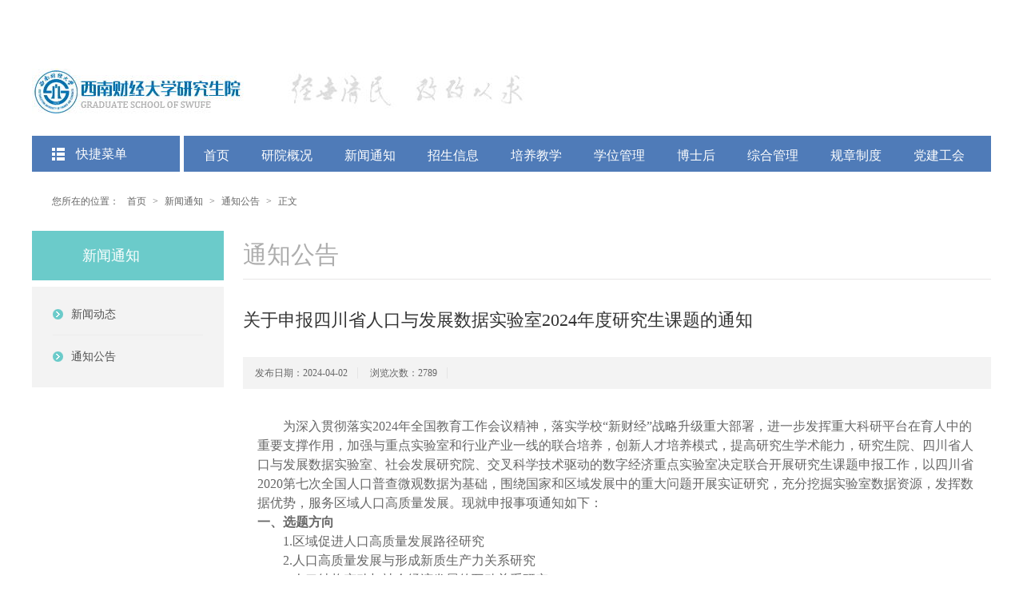

--- FILE ---
content_type: text/html
request_url: https://graduate.swufe.edu.cn/info/1016/10593.htm
body_size: 11082
content:
<!DOCTYPE html>
<html>
<head>
    <meta http-equiv="Content-Type" content="text/html; charset=UTF-8" />
    <meta name="renderer" content="webkit" />
    <meta http-equiv="X-UA-Compatible" content="IE=edge" />
    <title>关于申报四川省人口与发展数据实验室2024年度研究生课题的通知-研究生院</title><meta name="pageType" content="3">
<meta name="pageTitle" content="关于申报四川省人口与发展数据实验室2024年度研究生课题的通知">
<META Name="keywords" Content="研究生院,通知公告,数据,实验室,发展,年度,研究生,人口,四川省,课题,申报,通知" />
<META Name="description" Content="为深入贯彻落实2024年全国教育工作会议精神，落实学校“新财经”战略升级重大部署，进一步发挥重大科研平台在育人中的重要支撑作用，加强与重点实验室和行业产业一线的联合培养，创新人才培养模式，提高研究生学术能力，研究生院、四川省人口与发展数据实验室、社会发展研究院、交叉科学技术驱动的数字经济重点实验室决定联合开展研究生课题申报工作，以四川省2020第七次全国人口普查微观数据为基础，围绕国家和区域发展中的重大问题开展实证研究，..." />


    
    <meta name="Description" content="欢迎访问西南财经大学研究生院。" />
    <meta name="robots" content="All" />
   
    <noscript><meta http-equiv="refresh" content="0; url=" " /></noscript>
    <!--[if lt IE 7]><meta http-equiv="refresh" content="0; url=/YouLose.htm" /><![endif]-->
    <meta name="Author" content="miraclevision technical team,kunyi" />
     
    <link rel="shortcut icon" type="image/x-icon" href="http://e.swufe.edu.cn/custom/images/icon.ico" />
    <link rel="stylesheet" href="../../dfiles/22102/css/normalize.css" type="text/css" />
    <link rel="stylesheet" href="../../dfiles/22102/css/secondary.css" type="text/css" />
    <!--[if lt IE 9]><script language="javascript" type="text/javascript" src="../../dfiles/22102/html5shiv.min.js"></script>
    <![endif]-->
    
  
<!--Announced by Visual SiteBuilder 9-->
<link rel="stylesheet" type="text/css" href="../../dfiles/22102/_sitegray/_sitegray_d.css" />
<script language="javascript" src="../../dfiles/22102/_sitegray/_sitegray.js"></script>
<!-- CustomerNO:7765626265723230747647545352574603090105 -->
<link rel="stylesheet" type="text/css" href="../../dfiles/22102/content.vsb.css" />
<script type="text/javascript" src="../../dfiles/22102/system/resource/js/counter.js"></script>
<script type="text/javascript">_jsq_(1025,'/content.jsp',3643,1418884534)</script>
<!--Announced by Visual SiteBuilder 9-->
<link rel="stylesheet" type="text/css" href="../../_sitegray/_sitegray_d.css" />
<script language="javascript" src="../../_sitegray/_sitegray.js"></script>
<!-- CustomerNO:77656262657232307476475c5357574200030003425c -->
<link rel="stylesheet" type="text/css" href="../../content.vsb.css" />
<script type="text/javascript" src="/system/resource/js/vsbscreen.min.js" id="_vsbscreen" devices="pc|mobile|pad"></script>
<script type="text/javascript" src="/system/resource/js/counter.js"></script>
<script type="text/javascript">_jsq_(1016,'/content.jsp',10593,1975191500)</script>
</head>
<body>
<header>
    <div class="topHidden"></div>
    <section class="toolBase">
        <div class="BaseMark">
            <ul>
                
<li><a href="https://www.swufe.edu.cn/" target="_blank">西南财经大学主页</a></li>



<li><a href="http://yz.swufe.edu.cn/web/" target="_blank">西南财经大学研究生招生网</a></li>



<li><a href="http://gms.swufe.edu.cn/" target="_blank">研究生信息管理系统GMS</a></li>



<li><a href="https://xyzh.swufe.edu.cn/" target="_blank">西南财经大学校友总会</a></li>



<li><a href="http://dag.swufe.edu.cn" target="_blank">校史馆</a></li>



<li><a href="mailto:yjsy@swufe.edu.cn" target="_blank">研院邮箱</a></li>



<li><a href="#" target="_blank">在线留言</a></li>



                <li><a href="javascript:;" onclick="Kunyi.AddFavorite(window.location,document.title)">加入收藏</a></li>
            </ul>
            <div class="language">语言</div>
            <div class="langBtn animated"><i class="flag"></i>中文<i class="downBtn"></i></div>
        </div>
    </section>
    <div class="BaseMark logoBase">
<!-- 网站logo图片地址请在本组件"内容配置-网站logo"处填写 -->

<a href="../../index.htm" title="研究生院" class="load"><img src="../../dfiles/22102/images/logo.jpg" width="265" height="59" border="0" alt="研究生院" title="研究生院"></a><img src="../../dfiles/22102/images/dxjs.jpg" width="300" height="50" class="xxjs">

       
       
       
    </div>
</header>
<nav>
    <div class="navBase">
        <div class="quickMenuBase" data-type="0">
        <div class="quickMenu03"><img src="../../dfiles/22102/images/ico_013.jpg" width="16" height="16" /> <em>快捷菜单</em></div>
        <section class="quickMenus">
            <ul class="firstUl">
                <li class="first"><a href="#" class="firstA"><em>研究生招生简章</em><i class="style01"></i><span></span></a>
                    <div class="QMSub QMSubMenus">
                        <ul>
                             <script language="javascript" src="../../dfiles/22102/system/resource/js/dynclicks.js"></script><script language="javascript" src="../../dfiles/22102/system/resource/js/openlink.js"></script>
<li><a href="http://yz.swufe.edu.cn/web/3400.html" title="博士招生简章">博士招生简章<span>进入</span></a></li>


<li><a href="http://yz.swufe.edu.cn/web/3401.html" title="博士招生目录">博士招生目录<span>进入</span></a></li>


<li><a href="http://yz.swufe.edu.cn/web/3394.html" title="硕士招生章程">硕士招生章程<span>进入</span></a></li>


<li><a href="http://yz.swufe.edu.cn/web/3395.html" title="硕士招生目录">硕士招生目录<span>进入</span></a></li>


<li><a href="#" title="港澳台招生简章">港澳台招生简章<span>进入</span></a></li>


<li><a href="#" title="港澳台招生目录">港澳台招生目录<span>进入</span></a></li>


                        </ul>
                        <div class="clear"></div>
                    </div>
                </li>


                 <li class="first"><a href="#" target="_blank" class="firstA"><em>信息系统</em><i class="style02"></i><span></span></a>
                    <div class="QMSub QMSubMenus">
                        <ul>
                            
<li><a href="http://gms.swufe.edu.cn" title="研究生管理系统（GMS）">研究生管理系统（GMS）<span>进入</span></a></li>


<li><a href="http://csweb.swufe.edu.cn" title="研究生管理系统（CS）">研究生管理系统（CS）<span>进入</span></a></li>


<li><a href="http://xwxx.swufe.edu.cn" title="学位信息提交系统">学位信息提交系统<span>进入</span></a></li>


<li><a href="http://tdxl.swufe.edu.cn" title="同等学力学员管理系统">同等学力学员管理系统<span>进入</span></a></li>


                        </ul>
                        <div class="clear"></div>
                    </div>
                </li>
                
                <li class="first"><a href="http://yz.swufe.edu.cn/chaxun/cxpt/cx.html" target="_blank>" class="firstA"><em>博士答辩及论文公示</em><i class="style03"></i><span></span></a></li>
                <li class="first "><a href="http://yz.swufe.edu.cn/chaxun/cxpt/cx.html" target="_blank>" class="firstA"><em>研究生调停课公示</em><i class="style04"></i><span></span></a></li>
                <li class="first"><a href="http://yz.swufe.edu.cn/chaxun/cxpt/cx.html" target="_blank>" class="firstA"><em>历史数据</em><i class="style05"></i><span></span></a></li>
                <li class="first "><a href="http://www.icourses.cn/school/swufe/" target="_blank>" class="firstA"><em>在线课程</em><i class="style06"></i><span></span></a></li>
                <li class="first last"><a href="http://xwgk.swufe.edu.cn/" target="_blank>" class="firstA"><em>信息公开</em><i class="style07"></i><span></span></a></li>
            </ul>
    </section>
    </div>
    
    <div class="nav Snav">
        <ul><li class="PMenu"><a href="../../index.htm" title="首页" class="PAMenu" target="_blank">首页</a></li>

 <li class="PMenu"><img src="../../dfiles/22102/images/ico_014.jpg" class="animated" width="15" height="8" /><a href="../../yygk.htm" title="研院概况" id="Nav_AMenu0" class="PAMenu" target="_blank">研院概况</a>
 <li class="PMenu"><img src="../../dfiles/22102/images/ico_014.jpg" class="animated" width="15" height="8" /><a href="../../xwtz.htm" title="新闻通知" id="Nav_AMenu0" class="PAMenu" target="_blank">新闻通知</a>
 <li class="PMenu"><img src="../../dfiles/22102/images/ico_014.jpg" class="animated" width="15" height="8" /><a href="https://yz.swufe.edu.cn" title="招生信息" id="Nav_AMenu0" class="PAMenu" target="_blank">招生信息</a>
 <li class="PMenu"><img src="../../dfiles/22102/images/ico_014.jpg" class="animated" width="15" height="8" /><a href="../../pyjx.htm" title="培养教学" id="Nav_AMenu0" class="PAMenu" target="_blank">培养教学</a>
 <li class="PMenu"><img src="../../dfiles/22102/images/ico_014.jpg" class="animated" width="15" height="8" /><a href="../../xwgl.htm" title="学位管理" id="Nav_AMenu0" class="PAMenu" target="_blank">学位管理</a>
 <li class="PMenu"><img src="../../dfiles/22102/images/ico_014.jpg" class="animated" width="15" height="8" /><a href="../../bsh.htm" title="博士后" id="Nav_AMenu0" class="PAMenu" target="_blank">博士后</a>
 <li class="PMenu"><img src="../../dfiles/22102/images/ico_014.jpg" class="animated" width="15" height="8" /><a href="../../zhgl.htm" title="综合管理" id="Nav_AMenu0" class="PAMenu" target="_blank">综合管理</a>
 <li class="PMenu"><img src="../../dfiles/22102/images/ico_014.jpg" class="animated" width="15" height="8" /><a href="../../gzzd.htm" title="规章制度" id="Nav_AMenu0" class="PAMenu" target="_blank">规章制度</a>
 <li class="PMenu"><img src="../../dfiles/22102/images/ico_014.jpg" class="animated" width="15" height="8" /><a href="../../djgh.htm" title="党建工会" id="Nav_AMenu0" class="PAMenu" target="_blank">党建工会</a>
</ul>
    </div>
    </div>
</nav>


<section class="BaseMark">
    <div class="bread">您所在的位置：<span>
                        <a href="../../index.htm">首页</a>
                &gt;
                <a href="../../xwtz.htm">新闻通知</a>
                &gt;
                <a href="../../xwtz/tzgg.htm">通知公告</a>
                &gt;
               <a href=""> 正文</a>
</span></div>
    <div class="baseLeft">
        
<div class="title title05_2">新闻通知</div>
        <div class="newsMenu"><ul>
    <li class="first"><a href="../../xwtz/xwdt.htm" title="新闻动态"><em>新闻动态</em></a></li>
    <li><a href="../../xwtz/tzgg.htm" title="通知公告"><em>通知公告</em></a></li>
</ul></div>
    </div>
    <div class="baseRight">
        
<div class="title01">通知公告</div>
        
<script language="javascript" src="../../dfiles/22102/_dwr/interface/newsvotedwr.js"></script>
    <!--     <script language="javascript" src="dfiles/22102/_dwr/engine.js"></script>   -->
<script language="javascript" src="../../dfiles/22102/system/resource/js/news/newscontent.js"></script>
<link href="../../dfiles/22102/system/resource/js/photoswipe/3.0.5.1/photoswipe.css" type="text/css" rel="stylesheet">
<script language="javascript" src="../../dfiles/22102/system/resource/js/photoswipe/3.0.5.1/klass.min.js">
</script><script language="javascript" src="../../dfiles/22102/system/resource/js/ajax.js"></script>


<script language="javascript" src="/system/resource/js/dynclicks.js"></script><script language="javascript" src="../../_dwr/interface/NewsvoteDWR.js"></script><script language="javascript" src="../../_dwr/engine.js"></script><script language="javascript" src="/system/resource/js/news/newscontent.js"></script><script language="javascript" src="/system/resource/js/ajax.js"></script><form name="_newscontent_fromname">
<div class="article detail">
<h2 id="H2Title">关于申报四川省人口与发展数据实验室2024年度研究生课题的通知</h2>
            <div id="DIVTool" class="title04">
                <span id="SPANDate">发布日期：2024-04-02</span>
               
                <span id="SPANNum" style="border:none; margin-right:0;">浏览次数：<script>_showDynClicks("wbnews", 1975191500, 10593)</script></span>
                <div class="itemBase" id="phoneArticle"></div>
                <div class="itemBase share">                
               
               
                </div>
            </div>
            <div class="clear"></div>

     <div id="DIVContent vsb_content" class="DIVContent" style="font-size:16px; line-height:2;">
    <div id="vsb_content"><div class="v_news_content">
<p style="text-indent: 32px; line-height: 1.5em;"><span style="font-family: 仿宋;line-height: 150%;font-size: 16px"><span style="font-family:仿宋">为深入贯彻落实</span><span style="font-family:仿宋">2</span></span><span style="font-family: 仿宋;line-height: 150%;font-size: 16px">024</span><span style="font-family: 仿宋;line-height: 150%;font-size: 16px"><span style="font-family:仿宋">年全国教育工作会议精神，落实学校</span><span style="font-family:仿宋">“新财经”战略升级重大部署，进一步发挥重大科研平台在育人中的重要支撑作用，加强与重点实验室和行业产业一线的联合培养，创新人才培养模式，提高研究生学术能力，研究生院、</span></span><span style="font-family: 仿宋;line-height: 150%;font-size: 16px">四川省人口与发展数据实验室</span><span style="font-family: 仿宋;line-height: 150%;font-size: 16px">、社会发展研究院、交叉科学技术驱动的数字经济重点实验室</span><span style="font-family: 仿宋;line-height: 150%;font-size: 16px">决定</span><span style="font-family: 仿宋;line-height: 150%;font-size: 16px">联合</span><span style="font-family: 仿宋;line-height: 150%;font-size: 16px">开展研究生课题申报工作</span><span style="font-family: 仿宋;line-height: 150%;font-size: 16px"><span style="font-family:仿宋">，以四川省</span><span style="font-family:仿宋">2020第七次全国人口普查微观数据为基础，围绕国家和区域发展中的重大问题开展实证研究，充分挖掘实验室数据资源，发挥数据优势，服务区域人口高质量发展。</span></span><span style="font-family: 仿宋;line-height: 150%;font-size: 16px">现就申报事项通知如下：</span></p><p style="line-height: 1.5em;"><strong><span style="font-family: 仿宋;line-height: 150%;font-size: 16px">一、选题方向</span></strong></p><p style="text-indent: 32px; line-height: 1.5em;"><span style="font-family: 仿宋;line-height: 150%;font-size: 16px">1.区域促进人口高质量发展路径研究</span></p><p style="text-indent: 32px; line-height: 1.5em;"><span style="font-family: 仿宋;line-height: 150%;font-size: 16px">2</span><span style="font-family: 仿宋;line-height: 150%;font-size: 16px">.</span><span style="font-family: 仿宋;line-height: 150%;font-size: 16px">人口高质量发展与形成新质生产力关系研究</span></p><p style="text-indent:32px;line-height:150%"><span style="font-family: 仿宋;line-height: 150%;font-size: 16px">3</span><span style="font-family: 仿宋;line-height: 150%;font-size: 16px">.人口结构变动与社会经济发展的互动关系研究</span></p><p style="text-indent:32px;line-height:150%"><span style="font-family: 仿宋;line-height: 150%;font-size: 16px">4</span><span style="font-family: 仿宋;line-height: 150%;font-size: 16px">.区域人口增减与人口分布变化研究</span></p><p style="text-indent:32px;line-height:150%"><span style="font-family: 仿宋;line-height: 150%;font-size: 16px">5</span><span style="font-family: 仿宋;line-height: 150%;font-size: 16px">.城乡融合背景下区域人口分布格局优化研究</span></p><p style="text-indent:32px;line-height:150%"><span style="font-family: 仿宋;line-height: 150%;font-size: 16px">6.</span><span style="font-family: 仿宋;line-height: 150%;font-size: 16px">城乡融合背景下四川县域人口高质量发展研究</span></p><p style="text-indent:32px;line-height:150%"><span style="font-family: 仿宋;line-height: 150%;font-size: 16px">7</span><span style="font-family: 仿宋;line-height: 150%;font-size: 16px">.劳动力资源跨空间优化配置研究</span></p><p style="text-indent:32px;line-height:150%"><span style="font-family: 仿宋;line-height: 150%;font-size: 16px">8</span><span style="font-family: 仿宋;line-height: 150%;font-size: 16px">.人口流动的时空演变趋势及其与经济社会发展关系研究</span></p><p style="text-indent:32px;line-height:150%"><span style="font-family: 仿宋;line-height: 150%;font-size: 16px">9</span><span style="font-family: 仿宋;line-height: 150%;font-size: 16px">.积极应对人口老龄化问题研究</span></p><p style="text-indent:32px;line-height:150%"><span style="font-family: 仿宋;line-height: 150%;font-size: 16px">10</span><span style="font-family: 仿宋;line-height: 150%;font-size: 16px">.区域人口变动对公共服务体系的影响及应对策略研究</span></p><p style="text-indent:32px;line-height:150%"><span style="font-family: 仿宋;line-height: 150%;font-size: 16px">1</span><span style="font-family: 仿宋;line-height: 150%;font-size: 16px">1.</span><span style="font-family: 仿宋;line-height: 150%;font-size: 16px">不同类型地区人口预测方法创新研究</span></p><p style="text-indent:32px;line-height:150%"><span style="font-family: 仿宋;line-height: 150%;font-size: 16px">1</span><span style="font-family: 仿宋;line-height: 150%;font-size: 16px">2.</span><span style="font-family: 仿宋;line-height: 150%;font-size: 16px">其他方向</span></p><p style="line-height:150%"><strong><span style="font-family: 仿宋;line-height: 150%;font-size: 16px">二、申报说明</span></strong></p><p style="text-indent:32px;line-height:150%"><strong><span style="font-family: 仿宋;line-height: 150%;font-size: 16px">（一）申报要求</span></strong></p><p style="text-indent:32px;line-height:150%"><span style="font-family: 仿宋;line-height: 150%;font-size: 16px">1.</span><span style="font-family: 仿宋;line-height: 150%;font-size: 16px">本次</span><span style="font-family: 仿宋;line-height: 150%;font-size: 16px">申报</span><span style="font-family: 仿宋;line-height: 150%;font-size: 16px">面向西南财经大学全体</span><span style="font-family: 仿宋;line-height: 150%;font-size: 16px">在读硕士研究生</span><span style="font-family: 仿宋;line-height: 150%;font-size: 16px">和</span><span style="font-family: 仿宋;line-height: 150%;font-size: 16px">博士研究生，专业不限。</span></p><p style="text-indent:32px;line-height:150%"><span style="font-family: 仿宋;line-height: 150%;font-size: 16px">2.</span><span style="font-family: 仿宋;line-height: 150%;font-size: 16px">课题立项遵循</span><span style="font-family: 仿宋;line-height: 150%;font-size: 16px">宁缺毋滥</span><span style="font-family: 仿宋;line-height: 150%;font-size: 16px"><span style="font-family:仿宋">原则，此次申报拟立项不超过</span><span style="font-family:仿宋">1</span></span><span style="font-family: 仿宋;line-height: 150%;font-size: 16px">0</span><span style="font-family: 仿宋;line-height: 150%;font-size: 16px">项</span><span style="font-family: 仿宋;line-height: 150%;font-size: 16px">。申报学生应紧密结合选题方向，明确具体研究问题进行申报，具体题目可自拟。</span></p><p style="text-indent:32px;line-height:150%"><span style="font-family: 仿宋;line-height: 150%;font-size: 16px">3.每名申报学生作为项目负责人限申报1项，</span><span style="font-family: 仿宋;line-height: 150%;font-size: 16px">此外</span><span style="font-family: 仿宋;line-height: 150%;font-size: 16px">作为项目参与者最多</span><span style="font-family: 仿宋;line-height: 150%;font-size: 16px">再</span><span style="font-family: 仿宋;line-height: 150%;font-size: 16px"><span style="font-family:仿宋">参与</span>1项。</span></p><p style="text-indent:32px;line-height:150%"><span style="font-family: 仿宋;line-height: 150%;font-size: 16px">4.课题研究应在所选研究方向上有一定的思考或研究基础</span><span style="font-family: 仿宋;line-height: 150%;font-size: 16px">，立足国家及区域发展实际，突显知识、理论及方法创新，</span><span style="font-family: 仿宋;line-height: 150%;font-size: 16px">服务国家</span><span style="font-family: 仿宋;line-height: 150%;font-size: 16px">和区域</span><span style="font-family: 仿宋;line-height: 150%;font-size: 16px">发展现实需要</span><span style="font-family: 仿宋;line-height: 150%;font-size: 16px">；鼓励针对</span><span style="font-family: 仿宋;line-height: 150%;font-size: 16px">成渝地区双城经济圈、四川省、成都市的应用型研究</span><span style="font-family: 仿宋;line-height: 150%;font-size: 16px">。</span></p><p style="text-indent:32px;line-height:150%"><span style="font-family: 仿宋;line-height: 150%;font-size: 16px">5.</span><span style="font-family: 仿宋;line-height: 150%;font-size: 16px"><span style="font-family:仿宋">课题须合理使用（但不限于）四川省</span><span style="font-family:仿宋">2020年第七次全国人口普查微观数据进行实证分析，此为申请结项的前置条件。课题申报须在申请书中呈现出对如何使用四川省第七次全国人口普查微观数据的初步考虑，如指标、方法、分析思路等。</span></span></p><p style="text-indent:32px;line-height:150%"><span style="font-family: 仿宋;line-height: 150%;font-size: 16px">6.申报学生须自行联系一位本</span><span style="font-family: 仿宋;line-height: 150%;font-size: 16px">校</span><span style="font-family: 仿宋;line-height: 150%;font-size: 16px">老师对预申报课题（若立项）进行全程指导，申报学生在老师的指导下完成研究大纲设计、</span><span style="font-family: 仿宋;line-height: 150%;font-size: 16px">数据分析</span><span style="font-family: 仿宋;line-height: 150%;font-size: 16px">、</span><span style="font-family: 仿宋;line-height: 150%;font-size: 16px">成果</span><span style="font-family: 仿宋;line-height: 150%;font-size: 16px">撰写等工作。</span></p><p style="text-indent:32px;line-height:150%"><strong><span style="font-family: 仿宋;line-height: 150%;font-size: 16px">（二）申报办法</span></strong></p><p style="text-indent:32px;line-height:150%"><span style="font-family: 仿宋;line-height: 150%;font-size: 16px">1.申报材料提交截止时间：202</span><span style="font-family: 仿宋;line-height: 150%;font-size: 16px">4</span><span style="font-family: 仿宋;line-height: 150%;font-size: 16px"><span style="font-family:仿宋">年</span>4月16日</span><span style="font-family: 仿宋;line-height: 150%;font-size: 16px">17</span><span style="font-family: 仿宋;line-height: 150%;font-size: 16px">:00</span></p><p style="text-indent:32px;line-height:150%"><span style="font-family: 仿宋;line-height: 150%;font-size: 16px">2.材料要求：填写《</span><span style="font-family: 仿宋;line-height: 150%;font-size: 16px"><span style="font-family:仿宋">四川省人口与发展数据实验室</span><span style="font-family:仿宋">2024年度</span></span><span style="font-family: 仿宋;line-height: 150%;font-size: 16px"><span style="font-family:仿宋">研究生课题申报书》（附件</span>1）和《课题论证活页》（附件2），须提交电子版和纸质版（申报书5份，论证活页5份）</span><span style="font-family: 仿宋;line-height: 150%;font-size: 16px"><span style="font-family:仿宋">，纸质版申报书须</span><span style="font-family:仿宋">A3双面打印、中缝装订。</span></span></p><p style="text-indent:32px;line-height:150%"><span style="font-family: 仿宋;line-height: 150%;font-size: 16px">3.提交方式：将电子申报书发送至邮箱scdlpd@swufe.edu.cn，主题设定为“研究生课题申报-年级-专业-姓名-方向序号”（如“研究生课题申报-2021级-社会学专业-张三-方向5”），纸质申报书提交至光华楼1507-2办公室（光华校区）。</span></p><p style="text-indent:32px;line-height:150%"><span style="font-family: 仿宋;line-height: 150%;font-size: 16px">4.申报书和论证活页中的“课题论证”内容</span><span style="font-family: 仿宋;line-height: 150%;font-size: 16px">应简明且突出重点，一般不</span><span style="font-family: 仿宋;line-height: 150%;font-size: 16px"><span style="font-family:仿宋">超过</span>3000字（以word</span><span style="font-family: 仿宋;line-height: 150%;font-size: 16px">软件</span><span style="font-family: 仿宋;line-height: 150%;font-size: 16px"><span style="font-family:仿宋">统计的</span><span style="font-family:仿宋">“字数”为准）。</span></span></p><p style="text-indent:32px;line-height:150%"><strong><span style="font-family: 仿宋;line-height: 150%;font-size: 16px">（三）评审及立项</span></strong></p><p style="text-indent:32px;line-height:150%"><span style="font-family: 仿宋;line-height: 150%;font-size: 16px">研究生院、</span><span style="font-family: 仿宋;line-height: 150%;font-size: 16px">四川省人口与发展数据实验室</span><span style="font-family: 仿宋;line-height: 150%;font-size: 16px">、社会发展研究院、交叉科学技术驱动的数字经济重点实验室</span><span style="font-family: 仿宋;line-height: 150%;font-size: 16px"><span style="font-family:仿宋">将在</span>202</span><span style="font-family: 仿宋;line-height: 150%;font-size: 16px">4</span><span style="font-family: 仿宋;line-height: 150%;font-size: 16px">年</span><span style="font-family: 仿宋;line-height: 150%;font-size: 16px">4</span><span style="font-family: 仿宋;line-height: 150%;font-size: 16px"><span style="font-family:仿宋">月</span>30日前组织专家对申报项目进行评审。评审结果将在</span><span style="font-family: 仿宋;line-height: 150%;font-size: 16px">研究生院、四川省人口与发展数据实验室、社会发展研究院</span><span style="font-family: 仿宋;line-height: 150%;font-size: 16px">官方网站</span><span style="font-family: 仿宋;line-height: 150%;font-size: 16px">及</span><span style="font-family: 仿宋;line-height: 150%;font-size: 16px">微信公众号公布。</span></p><p style="line-height:150%"><strong><span style="font-family: 仿宋;line-height: 150%;font-size: 16px">三、研究支持</span></strong></p><p style="text-indent:32px;line-height:150%"><span style="font-family: 仿宋;line-height: 150%;font-size: 16px">1.立项课题由西南财经大学四川省人口与发展数据实验室支持研究经费，经费使用应严格遵守西南财经大学财务管理相关规定。</span></p><p style="text-indent:32px;line-height:150%"><span style="font-family: 仿宋;line-height: 150%;font-size: 16px">2.根据申报情况，每个课题可报销研究费用</span><span style="font-family: 仿宋;line-height: 150%;font-size: 16px">5000</span><span style="font-family: 仿宋;line-height: 150%;font-size: 16px">元（以立项通知为准）</span><span style="font-family: 仿宋;line-height: 150%;font-size: 16px">。</span><span style="font-family: 仿宋;line-height: 150%;font-size: 16px"><span style="font-family:仿宋">项目立项至结项前一次性报销</span>60%，结项通过后一次性报销40%。结项未通过的，予以撤项处理，不再支持研究费用。</span></p><p style="line-height:150%"><strong><span style="font-family: 仿宋;line-height: 150%;font-size: 16px">四、结项要求</span></strong></p><p style="text-indent:32px;line-height:150%"><span style="font-family: 仿宋;line-height: 150%;font-size: 16px">1.</span><span style="font-family: 仿宋;line-height: 150%;font-size: 16px">研究成果</span><span style="font-family: 仿宋;line-height: 150%;font-size: 16px">须观点明确、论据扎实、论证严密，执笔人为所使用数据、资料的真实性和准确性负责。</span></p><p style="text-indent:32px;line-height:150%"><span style="font-family: 仿宋;line-height: 150%;font-size: 16px">2.课题组应于202</span><span style="font-family: 仿宋;line-height: 150%;font-size: 16px">4</span><span style="font-family: 仿宋;line-height: 150%;font-size: 16px"><span style="font-family:仿宋">年</span>5月24日24:00前提交确定的研究大纲电子版，并于8月30日24:00前提交最终研究成果</span><span style="font-family: 仿宋;line-height: 150%;font-size: 16px">5份（A</span><span style="font-family: 仿宋;line-height: 150%;font-size: 16px">3</span><span style="font-family: 仿宋;line-height: 150%;font-size: 16px">双面打印、中缝装订）</span><span style="font-family: 仿宋;line-height: 150%;font-size: 16px">，不得延期。</span></p><p style="text-indent:32px;line-height:150%"><span style="font-family: 仿宋;line-height: 150%;font-size: 16px">3</span><span style="font-family: 仿宋;line-height: 150%;font-size: 16px">.</span><span style="font-family: 仿宋;line-height: 150%;font-size: 16px">研究成果的形式须至少为以下一项</span><span style="font-family: 仿宋;line-height: 150%;font-size: 16px"><span style="font-family:仿宋">（要件</span>1）</span><span style="font-family: 仿宋;line-height: 150%;font-size: 16px">：</span></p><p style="text-indent:32px;line-height:150%"><span style="font-family: 仿宋;line-height: 150%;font-size: 16px"><span style="font-family:仿宋">（</span><span style="font-family:仿宋">1）研究</span></span><span style="font-family: 仿宋;line-height: 150%;font-size: 16px">报告</span><span style="font-family: 仿宋;line-height: 150%;font-size: 16px">，</span><span style="font-family: 仿宋;line-height: 150%;font-size: 16px"><span style="font-family:仿宋">总字数不少于</span>10000字，一般不多于15000字，并按要求做好排版，研究过程及研究成果</span><span style="font-family: 仿宋;line-height: 150%;font-size: 16px">必须</span><span style="font-family: 仿宋;line-height: 150%;font-size: 16px">符合学术规范</span><span style="font-family: 仿宋;line-height: 150%;font-size: 16px">和诚信。课题发布方有权对课题研究成果进行编辑、出版等，若出版将注明原作者实际贡献。</span></p><p style="text-indent:32px;line-height:150%"><span style="font-family: 仿宋;line-height: 150%;font-size: 16px"><span style="font-family:仿宋">（</span><span style="font-family:仿宋">2）学术论文或毕业论文，须</span></span><span style="font-family: 仿宋;line-height: 150%;font-size: 16px">符合学术规范</span><span style="font-family: 仿宋;line-height: 150%;font-size: 16px">和诚信。</span><span style="font-family: 仿宋;line-height: 150%;font-size: 16px">课题组成员</span><span style="font-family: 仿宋;line-height: 150%;font-size: 16px">拟</span><span style="font-family: 仿宋;line-height: 150%;font-size: 16px">以课题成果为主体发表学术论文</span><span style="font-family: 仿宋;line-height: 150%;font-size: 16px">或提交毕业论文</span><span style="font-family: 仿宋;line-height: 150%;font-size: 16px">，须</span><span style="font-family: 仿宋;line-height: 150%;font-size: 16px"><span style="font-family:仿宋">对数据应用和观点归属情况进行说明：</span><span style="font-family:仿宋">“本研究使用了四川省人口与发展数据实验室数据库数据，本研究的结果、观点不代表四川省人口与发展数据实验室或四川省统计局的意见或观点”，且须</span></span><span style="font-family: 仿宋;line-height: 150%;font-size: 16px">经过四川省人口与发展数据实验室</span><span style="font-family: 仿宋;line-height: 150%;font-size: 16px">书面</span><span style="font-family: 仿宋;line-height: 150%;font-size: 16px">同意</span><span style="font-family: 仿宋;line-height: 150%;font-size: 16px">（注：对研究成果备注了数据使用来源，且符合学术规范和诚信的，实验室均同意使用）。</span></p><p style="text-indent:32px;line-height:150%"><span style="font-family: 仿宋;line-height: 150%;font-size: 16px">4.</span><span style="font-family: 仿宋;line-height: 150%;font-size: 16px">课题发布方有权对课题组提交的研究成果进行查重，</span><span style="font-family: 仿宋;line-height: 150%;font-size: 16px"><span style="font-family:仿宋">重复率高于</span>15%</span><span style="font-family: 仿宋;line-height: 150%;font-size: 16px">的不予办理结项手续。</span></p><p style="text-indent:32px;line-height:150%"><span style="font-family: 仿宋;line-height: 150%;font-size: 16px">5.申请结项时，课题组须提供所邀请的指导老师签字确认的指导情况说明，</span><span style="font-family: 仿宋;line-height: 150%;font-size: 16px">此为</span><span style="font-family: 仿宋;line-height: 150%;font-size: 16px"><span style="font-family:仿宋">结项的必要条件（要件</span>2）。</span></p><p style="text-indent:32px;line-height:150%"><span style="font-family: 仿宋;line-height: 150%;font-size: 16px">6.</span><span style="font-family: 仿宋;line-height: 150%;font-size: 16px">申请</span><span style="font-family: 仿宋;line-height: 150%;font-size: 16px"><span style="font-family:仿宋">结项时课题组应提交一份</span>1000—1500字的研究体会，可以由课题组负责人单独或课题组成员集体撰写提交（要件3）。</span></p><p style="text-indent:32px;line-height:150%"><span style="font-family: 仿宋;line-height: 150%;font-size: 16px">7</span><span style="font-family: 仿宋;line-height: 150%;font-size: 16px">.项目出版或发表</span><span style="font-family: 仿宋;line-height: 150%;font-size: 16px">（包括毕业论文）前</span><span style="font-family: 仿宋;line-height: 150%;font-size: 16px">须</span><span style="font-family: 仿宋;line-height: 150%;font-size: 16px">在</span><span style="font-family: 仿宋;line-height: 150%;font-size: 16px">西南财经大学四川省人口与发展数据实验室</span><span style="font-family: 仿宋;line-height: 150%;font-size: 16px">进行备案审核，审核通过后方可公开（审核要点包括：符合学术规范和诚信、符合数据安全要求、数据来源清晰）；备案流程参照微观数据使用流程，须严格按照相关规定执行。</span></p><p style="line-height:150%"><strong><span style="font-family: 仿宋;line-height: 150%;font-size: 16px">五、数据使用及运算环境说明</span></strong></p><p style="text-indent:32px;line-height:150%"><span style="font-family: 仿宋;line-height: 150%;font-size: 16px">1.微观数据使用须严格遵守相关规定，按照“系统注册——新项目申请（模拟数据使用申请）——真实数据运算——中间成果带离——成果公开——成果备案”的流程进行，操作细则参照《微观数据开发应用手册》（附件5）。数据运算须在四川省人口与发展数据实验室数据访问室进行。</span></p><p style="text-indent: 32px;line-height: 150%"><span style="font-family: 仿宋;line-height: 150%;font-size: 16px">2.</span><span style="font-family: 仿宋;line-height: 150%;font-size: 16px">2020年</span><span style="font-family: 仿宋;line-height: 150%;font-size: 16px">第七次全国</span><span style="font-family: 仿宋;line-height: 150%;font-size: 16px">人口普查使用了短表、长表、港澳台居民和外籍人员普查表、死亡</span><span style="font-family: 仿宋;line-height: 150%;font-size: 16px">人口调查表四种普查表，短表包括住户项目和个人项目，长表包括所有短表项目和人口的经济活动、婚姻家庭、生育和住房等情况的项目，港澳台居民和外籍人员普查表包含个人项目和人口的教育、职业等项目，死亡人口调查表反映个人项目。数据库指标包括性别、年龄、民族、户籍情况、受教育程度、住房、职业、婚姻、生育、死亡、健康状况等，普查表详见国家统计局公布的《第七次全国人口普查方案》（下载地址：</span><a href="https://www.stats.gov.cn/sj/pcsj/rkpc/7rp/zk/html/fu06.pdf"><span style="text-decoration:underline;"><span style="font-family: 仿宋;line-height: 150%;color: rgb(0, 0, 0);font-size: 16px">https://www.stats.gov.cn/sj/pcsj/rkpc/7rp/zk/html/fu06.pdf</span></span></a><span style="font-family: 仿宋;line-height: 150%;font-size: 16px">）。</span></p><p style="text-indent:32px;line-height:150%"><span style="font-family: 仿宋;line-height: 150%;font-size: 16px">3</span><span style="font-family: 仿宋;line-height: 150%;font-size: 16px">.数据运算所提供的算力平台和统计软件情况见《实验室运算平台</span><span style="font-family: 仿宋;line-height: 150%;font-size: 16px">环境说明</span><span style="font-family: 仿宋;line-height: 150%;font-size: 16px">》（附件</span><span style="font-family: 仿宋;line-height: 150%;font-size: 16px">6</span><span style="font-family: 仿宋;line-height: 150%;font-size: 16px">）。</span></p><p style="text-indent:32px;line-height:150%"><span style="font-family: 仿宋;line-height: 150%;font-size: 16px">4.</span><span style="font-family: 仿宋;line-height: 150%;font-size: 16px">课题立项后，将对项目负责人及成员进行数据使用培训，并对数据情况进行现场说明。</span></p><p style="text-indent:32px;line-height:150%"><br></p><p style="text-indent:32px;line-height:150%"><span style="font-family: 仿宋;line-height: 150%;font-size: 16px">联系人</span><span style="font-family: 仿宋;line-height: 150%;font-size: 16px">：</span></p><p style="text-indent:32px;line-height:150%"><span style="font-family: 仿宋;line-height: 150%;font-size: 16px"><span style="font-family:仿宋">谭伟俊</span> </span> <span style="font-family: 仿宋;line-height: 150%;font-size: 16px">联系电话</span><span style="font-family: 仿宋;line-height: 150%;font-size: 16px"><span style="font-family:仿宋">：</span>15802873335</span></p><p style="text-indent:32px;line-height:150%"><span style="font-family: 仿宋;line-height: 150%;font-size: 16px"><span style="font-family:仿宋">罗</span>&nbsp;&nbsp;</span><span style="font-family: 仿宋;line-height: 150%;font-size: 16px"><span style="font-family:仿宋">颖</span> </span> <span style="font-family: 仿宋;line-height: 150%;font-size: 16px">联系电话</span><span style="font-family: 仿宋;line-height: 150%;font-size: 16px"><span style="font-family:仿宋">：</span>18328058062</span></p><p style="text-indent:32px;line-height:150%"><br></p><p style="text-indent:32px;line-height:150%"><span style="font-family: 仿宋;line-height: 150%;font-size: 16px">附件：</span></p><p style="text-indent:32px;line-height:150%"><span style="font-family: 仿宋;line-height: 150%;font-size: 16px">1.《</span><span style="font-family: 仿宋;line-height: 150%;font-size: 16px"><span style="font-family:仿宋">四川省人口与发展数据实验室</span><span style="font-family:仿宋">2</span></span><span style="font-family: 仿宋;line-height: 150%;font-size: 16px">024</span><span style="font-family: 仿宋;line-height: 150%;font-size: 16px">年度</span><span style="font-family: 仿宋;line-height: 150%;font-size: 16px">研究生课题申请书》</span></p><p style="text-indent:32px;line-height:150%"><span style="font-family: 仿宋;line-height: 150%;font-size: 16px">2.《课题论证活页》</span></p><p style="text-indent:32px;line-height:150%"><span style="font-family: 仿宋;line-height: 150%;font-size: 16px">3.指导情况说明（</span><span style="font-family: 仿宋;line-height: 150%;font-size: 16px">参考</span><span style="font-family: 仿宋;line-height: 150%;font-size: 16px">模板）</span></p><p style="text-indent:32px;line-height:150%"><span style="font-family: 仿宋;line-height: 150%;font-size: 16px">4.《格式规范手册》</span></p><p style="text-indent:32px;line-height:150%"><span style="font-family: 仿宋; font-size: 16px;">5.《微观数据开发应用使用手册》</span></p><p style="text-indent:32px;line-height:150%"><span style="font-family: 仿宋;line-height: 150%;font-size: 16px">6</span><span style="font-family: 仿宋;line-height: 150%;font-size: 16px">.</span><span style="font-family: 等线;font-size: 14px">《</span><span style="font-family: 仿宋;line-height: 150%;font-size: 16px">实验室运算平台</span><span style="font-family: 仿宋;line-height: 150%;font-size: 16px">环境说明</span><span style="font-family: 仿宋;line-height: 150%;font-size: 16px">》</span></p><p style="text-align:right;text-indent:32px;line-height:150%"><span style="font-family: 仿宋;line-height: 150%;font-size: 16px">研究生院</span></p><p style="text-align:right;text-indent:32px;line-height:150%"><span style="font-family: 仿宋;line-height: 150%;font-size: 16px">四川省人口与发展数据实验室</span></p><p style="text-align:right;text-indent:32px;line-height:150%"><span style="font-family: 仿宋;line-height: 150%;font-size: 16px">社会发展研究院</span></p><p style="text-align:right;text-indent:32px;line-height:150%"><span style="font-family: 仿宋;line-height: 150%;font-size: 16px">交叉科学技术驱动的数字经济重点实验室</span></p><p style="text-align:right;text-indent:32px;line-height:150%"><br></p><p style="text-align: right;"><span style="font-family: 仿宋;font-size: 16px">2024年</span><span style="font-family: 仿宋;font-size: 16px">4</span><span style="font-family: 仿宋;font-size: 16px">月</span><span style="font-family: 仿宋;font-size: 16px">2</span><span style="font-family: 仿宋;font-size: 16px">日</span></p><p><br></p>
</div></div><div id="div_vote_id"></div>
    </div>
    
    <p>
        <UL style="list-style-type:none;"> 
            <li>附件【<a href="/system/_content/download.jsp?urltype=news.DownloadAttachUrl&owner=1975191500&wbfileid=95D5D03338FD3556EAB686A04C2F1EA1" target="_blank">附件.rar</a>】已下载<span id="nattach14761895"><script language="javascript">getClickTimes(14761895,1975191500,"wbnewsfile","attach")</script></span>次</li>
        </UL>
    </p>
     <div class="PrevNext">

    <p><span>上一篇</span>：<a href="10613.htm">关于参加2024第七届全国应用统计专业学位研究生案例大赛的通知</a></p>
    <p><span>下一篇</span>：<a href="10553.htm">关于2024年上半年全国大学外语等级考试信息校验及报名的通知</a></p>

 </div>
     </div>
</form>


       





































    </div>
    <div class="clear"></div>
</section>
<div class="BottomHidden"></div>

<div id="QRBase">
    <div class="BaseMark">
        <div class="QRBase">
            <div class="QRList">
                <ul>
                        
<li><div><img src="../../dfiles/22102/pic/swufe.jpg" width="75" height="75" /><label>西南财经大学</label></div></li>

<li><div><img src="../../dfiles/22102/pic/yzb.jpg" width="75" height="75" /><label>西南财经大学研招办</label></div></li>

<li><div><img src="../../dfiles/22102/pic/jwc.jpg" width="75" height="75" /><label>西南财经大学本科教务处</label></div></li>

<li><div><img src="../../dfiles/22102/pic/003.jpg" width="75" height="75" /><label>金融学院</label></div></li>

<li><div><img src="../../dfiles/22102/pic/004.jpg" width="75" height="75" /><label>工商管理学院</label></div></li>

<li><div><img src="../../dfiles/22102/pic/006.jpg" width="75" height="75" /><label>统计学院</label></div></li>

<li><div><img src="../../dfiles/22102/pic/007.jpg" width="75" height="75" /><label>中国金融研究中心</label></div></li>

<li><div><img src="../../dfiles/22102/pic/008.jpg" width="75" height="75" /><label>证券与期货学院</label></div></li>

<li><div><img src="../../dfiles/22102/pic/010.jpg" width="75" height="75" /><label>会计学院</label></div></li>

                </ul>
                <div class="clear"></div>
            </div>
            <button class="QRClose animated">关闭</button>
            <div class="BottomHidden"></div>
        </div>
      </div>
</div>

<footer>
    <img src="../../dfiles/22102/images/ico_036.png" width="35" class="load" height="18" id="QRMark" />
    <div class="menusBase">
        <div class="BaseMark">
         <dl>
             <dt><img src="../../dfiles/22102/images/ico_006.jpg" class="load" width="36" height="34" /><em>办公电话</em><span>outpatient services</span></dt>
           <script language="javascript" src="/system/resource/js/news/mp4video.js"></script>
<dl> 
 <div>
   柳林校区 
 </div> 
 <dd> 
  <a href="#" title="研招" target="_blank">研招：87092244</a> 
 </dd> 
 <dd> 
  <a href="#" title="培养" target="_blank">培养：87092882</a> 
 </dd> 
 <dd> 
  <a href="#" title="学籍" target="_blank">学籍：87092505</a> 
 </dd> 
 <dd> 
  <a href="#" title="导师" target="_blank">导师：87092883</a> 
 </dd> 
 <dd> 
  <a href="#" title="教改" target="_blank">教改：87092880</a> 
 </dd> 
 <dd> 
  <a href="#" title="学位" target="_blank">学位：87092032</a> 
 </dd> 
 <dd> 
  <a href="#" title="综合" target="_blank">综合：87092482</a> 
 </dd> 
 <div>
   光华校区 
 </div> 
 <dd> 
  <a href="#" title="" target="_blank">培养：87352031</a> 
 </dd> 
</dl>
         </dl>
         <dl><script language="javascript" src="/system/resource/js/centerCutImg.js"></script><dt><img src="../../dfiles/22102/images/ico_008.jpg" class="load" width="36" height="34" /><em>服务须知</em><span>services</span></dt>
<dd><a href="../1052/2212.htm" target="_blank" title="博士后相关下载（汇总）">博士后相关下载（汇总）</a></dd>

<dd><a href="../1052/2213.htm" target="_blank" title="培养环节相关下载（汇总）">培养环节相关下载（汇总）</a></dd>

<dd><a href="../1052/2214.htm" target="_blank" title="研究生院研究生学籍管理事务指南">研究生院研究生学籍管理事务指南</a></dd>

<script>_showDynClickBatch(['dynclicks_u8_2212','dynclicks_u8_2213','dynclicks_u8_2214'],[2212,2213,2214],"wbnews", 1975191500)</script>
</dl>
         <div class="QRBtn">        
            <img src="../../dfiles/22102/images/graduateschool.jpg" class="load" width="130" height="130" /> <span>扫描关注研究生教育公众服务号</span>

</div>

 
        <div class="newsPaper">
            <div class="npTitle"><img src="../../dfiles/22102/images/ico_010.jpg" class="load" width="28" height="39" /><em>培养单位主页</em><span>欢迎 查询</span></div>
            <div class="DChange">
                <script language="javascript" src="/system/resource/js/openlink.js"></script><select class="DYear" id="ddlLinks" onchange="openlink1()">
                    <option value="0">培养单位名称</option>
<option value="http://econ.swufe.edu.cn/" title="" onclick="_addDynClicks(&#34;wburl&#34;, 1975191500, 93121)">（001）经济学院</option>
<option value="https://spft.swufe.edu.cn/" title="" onclick="_addDynClicks(&#34;wburl&#34;, 1975191500, 93122)">（002）财政税务学院</option>
<option value="https://jinrong.swufe.edu.cn/" title="" onclick="_addDynClicks(&#34;wburl&#34;, 1975191500, 93123)">（003）金融学院</option>
<option value="http://gs.swufe.edu.cn/home/school" title="" onclick="_addDynClicks(&#34;wburl&#34;, 1975191500, 93124)">（004）工商管理学院</option>
<option value="https://sib.swufe.edu.cn/" title="" onclick="_addDynClicks(&#34;wburl&#34;, 1975191500, 93125)">（005）国际商学院</option>
<option value="http://stat.swufe.edu.cn/" title="" onclick="_addDynClicks(&#34;wburl&#34;, 1975191500, 93126)">（006）统计学院</option>
<option value="http://icfs.swufe.edu.cn/" title="" onclick="_addDynClicks(&#34;wburl&#34;, 1975191500, 93127)">（007）中国金融研究院</option>
<option value="http://spa.swufe.edu.cn/" title="" onclick="_addDynClicks(&#34;wburl&#34;, 1975191500, 93128)">（009）公共管理学院</option>
<option value="http://kj.swufe.edu.cn/" title="" onclick="_addDynClicks(&#34;wburl&#34;, 1975191500, 93129)">（010）会计学院</option>
<option value="https://it.swufe.edu.cn/" title="" onclick="_addDynClicks(&#34;wburl&#34;, 1975191500, 93130)">（011）计算机与人工智能学院</option>
<option value="https://jmwy.swufe.edu.cn/" title="" onclick="_addDynClicks(&#34;wburl&#34;, 1975191500, 93131)">（012）外国语学院</option>
<option value="http://lawschool.swufe.edu.cn/" title="" onclick="_addDynClicks(&#34;wburl&#34;, 1975191500, 93132)">（015）法学院</option>
<option value="https://mks.swufe.edu.cn/" title="" onclick="_addDynClicks(&#34;wburl&#34;, 1975191500, 93133)">（016）马克思主义学院</option>
<option value="https://tyxy.swufe.edu.cn/" title="" onclick="_addDynClicks(&#34;wburl&#34;, 1975191500, 93134)">（019）体育学院</option>
<option value="http://economicmath.swufe.edu.cn/" title="" onclick="_addDynClicks(&#34;wburl&#34;, 1975191500, 93135)">（020）数学学院</option>
<option value="http://riem.swufe.edu.cn/" title="" onclick="_addDynClicks(&#34;wburl&#34;, 1975191500, 93136)">（021）经济与管理研究院</option>
<option value="http://xbzx.swufe.edu.cn/" title="" onclick="_addDynClicks(&#34;wburl&#34;, 1975191500, 93137)">（023）中国西部经济研究院</option>
<option value="https://rwxy.swufe.edu.cn/" title="" onclick="_addDynClicks(&#34;wburl&#34;, 1975191500, 93138)">（024）人文与艺术学院</option>
<option value="http://sfy.swufe.edu.cn/" title="" onclick="_addDynClicks(&#34;wburl&#34;, 1975191500, 93139)">（025）社会发展研究院</option>
<option value="http://wbs.swufe.edu.cn/" title="" onclick="_addDynClicks(&#34;wburl&#34;, 1975191500, 93140)">（029）西部商学院</option>
 </select>
            </div>
            <!--<div class="clear"></div>
            <input class="newsPaperBtn animated" name="btnGoNewsPaper" id="btnGoNewsPaper" value="赶紧去看..." type="button" />-->
            <div class="clear"></div>
        </div>
        <div class="clear"></div>
    </div>
    </div>

<br>
<br>
<br>

 
    <div class="websiteInfo">
<!-- 版权内容请在本组件"内容配置-版权"处填写 -->
<div class="info">
    主办单位：西南财经大学研究生院 &nbsp;&nbsp; &nbsp;综合服务电话：028-87092482&nbsp;&nbsp; &nbsp;传真：028-87092482 &nbsp; 地 址：四川成都温江柳台大道555号 邮编：611130 &nbsp;&nbsp;<br /> 版权所有：西南财经大学研究生院
</div>
<ul>
    <li class="first">
        <a href="#" target="_blank">关于我们</a>
    </li>
    <li>
        <a href="#" target="_blank">联系我们</a>
    </li>
    <li>
        <a href="mailto:yjsy@swufe.edu.cn" target="_blank">研究生院信箱(yjsy@swufe.edu.cn)</a>
    </li>
</ul>
<div class="clear"></div>
<p>
    © 2023. All Rights Reserved.
</p>
<p>
    <br />
</p>
        <select id="ddlLinks1" onchange="openlink()">
         <option value="0"><span>友情链接</span> HYPERLINK</option> 
<option value="http://www.swufe.edu.cn" title="" onclick="_addDynClicks(&#34;wburl&#34;, 1975191500, 93141)">西南财经大学</option>
<option value="http://www.moe.gov.cn/" title="" onclick="_addDynClicks(&#34;wburl&#34;, 1975191500, 93142)">中华人民共和国教育部</option>
<option value="https://www.chsi.com.cn/" title="" onclick="_addDynClicks(&#34;wburl&#34;, 1975191500, 93143)">中国高等教育学术信息网（学信网）</option>
<option value="http://www.cdgdc.edu.cn/" title="" onclick="_addDynClicks(&#34;wburl&#34;, 1975191500, 93144)">中国学位与研究生教育信息网</option>
</select>
    </div>
</footer>

</body>
</html>


--- FILE ---
content_type: text/html;charset=UTF-8
request_url: https://graduate.swufe.edu.cn/system/resource/code/news/click/dynclicks.jsp?clickid=10593&owner=1975191500&clicktype=wbnews
body_size: -84
content:
2789

--- FILE ---
content_type: text/html;charset=UTF-8
request_url: https://graduate.swufe.edu.cn/system/resource/code/news/click/clicktimes.jsp?wbnewsid=14761895&owner=1975191500&type=wbnewsfile&randomid=nattach
body_size: -27
content:
{"wbshowtimes":257,"randomid":"nattach","wbnewsid":14761895}

--- FILE ---
content_type: text/css
request_url: https://graduate.swufe.edu.cn/dfiles/22102/css/normalize.css
body_size: 7401
content:
/*Kunyi*/
HTML,BODY,DIV,SPAN,APPLET,OBJECT,IFRAME,H1,H2,H3,H4,H5,H6,P,BLOCKQUOTE,PRE,A,ABBR,ACRONYM,ADDRESS,BIG,CITE,CODE,DEL,DFN,EM,FONT,IMG,INS,KBD,Q,S,SAMP,SMALL,STRIKE,STRONG,SUB,SUP,TT,VAR,DL,DT,DD,OL,UL,LI,FIELDSET,FORM,LABEL,LEGEND,TABLE,CAPTION,TBODY,TFOOT,THEAD,TR,TH,TD,hr,button,article,aside,details,figcaption,figure,footer,header,hgroup,menu,nav,section{ padding-bottom:0px;margin:0px; padding-left:0px; padding-right:0px;padding-top:0px;}
article,aside,dialog,footer,header,section,footer,nav,figure,menu{display:block;}
ADDRESS,CAPTION,CITE,CODE,DFN,EM,STRONG,TH,VAR,TD{ font-style:normal; font-weight:normal;}
H1,H2,H3,H4,H5,H6{font-weight:normal;}
TABLE {border-collapse:collapse;border-spacing: 0;}
input,button,select,textarea{font-size:100%;margin:0;vertical-align:baseline;*vertical-align: middle;font-family:"Microsoft YaHei";}
FIELDSET,IMG,ABBR,ACRONYM{ border-right-width:0px; border-top-width:0px; border-bottom-width:0px; border-left-width:0px;}
textarea{ overflow:auto; resize: none;}
ol,ul,li{list-style-type:none; list-style:none;}
BLOCKQUOTE:before,BLOCKQUOTE:after,Q:before,Q:after{ content:"";}
BLOCKQUOTE,Q{quotes: "" "";}
article,aside,details,figcaption,figure,footer,header,hgroup,nav,section,summary {display: block;}
audio,canvas,video {display: inline-block;*display: inline;*zoom: 1;}
abbr,acronym{ border:0;font-variant:normal;}   
address,caption,cite,code,dfn,em,th,var{ font-style:normal; font-weight:500;}
audio:not([controls]){display:none;height:0;}
b,strong{font-weight: bold;}
:focus,img{outline:0;outline-width:0px;}
a{color:#505050;text-decoration:none;outline:0;outline-width:0px;transition:all .28s linear;-moz-transition:all .28s linear;-webkit-transition:all .28s linear;-o-transition:all .28s linear;}
a:visited{text-decoration:none;outline:0; outline-width:0px;}
a:active{text-decoration:none;outline:0; outline-width:0px;}
a:hover {outline:0; outline-width:0px;}
/*统一上标和下标*/
.sub, sup {font-size: 75%; line-height: 0; position: relative; vertical-align: baseline;}   
.sup {top: -0.5em;}   
.sub {bottom: -0.25em;} 
.clear:after{visibility:hidden; display:block; font-size:0; content:" "; clear:both; height:0;}   
.clear{ zoom:1;}   
div#black_overlay {position:fixed;top: 0%;left: 0%;width: 100%;height: 100%;z-index:10000; background:url(black.jpg); cursor:pointer; display:none;}
.loader-img{background:transparent url(../images/loading.jpg) no-repeat center center;}
html,body{ line-height:normal; width:100%;height:auto; min-width:1000px; position:relative; font-size:12px;-webkit-text-size-adjust:none; color:#505050;font-family:"Microsoft YaHei"; -webkit-font-smoothing:antialiased;}
div#Footer_CodeDiv{ display:none;}
@-webkit-keyframes tada{0%{-webkit-transform:scale(1);}10%,20%{-webkit-transform:scale(0.9) rotate(-3deg);}30%,50%,70%,90%{-webkit-transform:scale(1.1) rotate(3deg);}40%,60%,80%{-webkit-transform:scale(1.1) rotate(-3deg);}100%{-webkit-transform:scale(1) rotate(0);}}
@keyframes tada{0%{transform:scale(1);}10%,20%{transform:scale(0.9) rotate(-3deg);}30%,50%,70%,90%{transform:scale(1.1) rotate(3deg);}40%,60%,80%{transform:scale(1.1) rotate(-3deg);}100%{transform:scale(1) rotate(0);}}
::selection{ background:#ff7544; color:#FFF;}
::-moz-selection{ background:#ff7544; color:#FFF;}
.animated{transition:all .28s linear;-moz-transition:all .28s linear;-webkit-transition:all .28s linear;-o-transition:all .28s linear;}
.bezierCurve{-webkit-transition:-webkit-transform 0.28s cubic-bezier(0.175, 0.885, 0.320, 1.5);	-moz-transition:-moz-transform 0.28s cubic-bezier(0.175, 0.885, 0.320, 1.5);-o-transition:-o-transform 0.28s cubic-bezier(0.175, 0.885, 0.320, 1.5);transition:transform 0.28s cubic-bezier(0.175, 0.885, 0.320, 1.5);}
.bezierCurveAll{-webkit-transition:all 0.38s cubic-bezier(0.175, 0.885, 0.320, 1.5);-moz-transition:all 0.38s  cubic-bezier(0.175, 0.885, 0.320, 1.5);-o-transition:all 0.38s cubic-bezier(0.175, 0.885, 0.320, 1.5);transition:all 0.38s  cubic-bezier(0.175, 0.885, 0.320, 1.5);}
.be-animating,.be-animatingFast{ visibility:hidden;}
.mtip>span{vertical-align:3px;line-height:1;display:inline-block;width:auto;font-size:24px;}
.mtip{border-radius:4px;padding-top:10px;padding-left:25px;padding-right:25px;padding-bottom:10px;color:#fff;text-shadow:0 1px 0 rgba(0,0,0,0.2);box-shadow:0 4px 4px rgba(0,0,0,0.2);	font-weight:bold;}
.mtip.error{background-color:#BF3358;background-image:-moz-linear-gradient(top,#e34447,#BF3358);background-image:-ms-linear-gradient(top,#e34447,#BF3358);background-image:-webkit-gradient(linear,0 0,0 100%,from(#e34447),to(#BF3358));background-image:-webkit-linear-gradient(top,#e34447,#BF3358);background-image:-o-linear-gradient(top,#e34447,#BF3358);	background-image:linear-gradient(top,#e34447,#BF3358);border:1px solid #ca3e3e;}
.mtip.success{background-color:#43ab00;background-image:-moz-linear-gradient(top,#43ab00,#388e00);background-image:-ms-linear-gradient(top,#43ab00,#388e00);background-image:-webkit-gradient(linear,0 0,0 100%,from(#43ab00),to(#388e00));background-image:-webkit-linear-gradient(top,#43ab00,#388e00);background-image:-o-linear-gradient(top,#43ab00,#388e00);	background-image:linear-gradient(top,#43ab00,#388e00);border:1px solid #338100;}
.mtip.warning{background-color:orange;background-image:-moz-linear-gradient(top,#dcb20b,#e6bb10);background-image:-ms-linear-gradient(top,#dcb20b,#e6bb10);background-image:-webkit-gradient(linear,0 0,0 100%,from(#dcb20b),to(#e6bb10));background-image:-webkit-linear-gradient(top,#dcb20b,#e6bb10);background-image:-o-linear-gradient(top,#dcb20b,#e6bb10);	background-image:linear-gradient(top,#dcb20b,#e6bb10);border:1px solid #e6bb10;}
.tip_container{display:none;z-index: 9999;position:fixed !important;top:0;text-align:left;width:auto;}
.BaseMark{ margin:0px auto; position:relative;}
div.topHidden{width:100%; height:40px;}
header{ width:100%; height:170px; position:relative;}
header .toolBase{ width:100%; height:40px; position:absolute; top:-46px; left:0px; background:#eaeaea; color:#727272;}
header .BaseMark a{color:#727272;}
header .BaseMark a:hover{color:#ff7544;}
header .BaseMark{ margin:0px auto; line-height:40px; height:40px; position:relative;}
header .BaseMark ul li{ float:left; background:url(../images/ico_vline.jpg) left center no-repeat; padding:0px 8px;}
header .BaseMark ul li.first{ background:none; padding-left:0px;}
header .language{ width:57px; height:40px; line-height:40px; position:absolute; right:92px; top:0px;background:url(../images/ico_vline.jpg) right center no-repeat;}
header .langBtn{ width:94px; height:36px; line-height:30px; text-indent:41px; position:absolute; right:0px; top:5px; cursor:pointer;}
header .langBtn .flag{ background:url(../images/ico_002.jpg) center center no-repeat; display:block; width:20px; height:13px; position:absolute; top:8px; left:11px;}
header .langBtn .downBtn{ background:url(../images/ico_005.jpg) center center no-repeat; display:block; width:11px; height:7px; position:absolute; top:12px; right:9px;}
header .langBtn:hover{ background:#FFF; box-shadow:0 2px 10px rgba(0,0,0,0.15); border-top-left-radius:2px; border-top-right-radius:2px;}
header .langBtn a{width:117px; display:block; line-height:60px; visibility:hidden;-moz-opacity:0;opacity:0;filter:alpha(opacity=0);-webkit-opacity:0; height:56px; position:absolute; top:30px; right:0px; background:#FFF;box-shadow:0 5px 10px rgba(0,0,0,0.15); text-indent:51px; z-index:10; font-size:14px;border-top-left-radius:2px;border-bottom-left-radius:2px; border-bottom-right-radius:2px;}
header .langBtn a img{ position:absolute; top:24px; left:18px;}
header .langBtn:hover a{-moz-opacity:1;opacity:1;filter:alpha(opacity=100);-webkit-opacity:1;visibility:visible;}
header .langBtn a:hover{ text-decoration:underline;}
header .langBtn a:hover img{ left:28px;}
header .logoBase{ height:130px; position:relative;}
header .logoBase .load{ top:46px; position:absolute; left:0px;}
header .searchBase{ position:absolute; width:545px; height:48px; right:0px;top:43px; border:2px solid #ddd;}
header .searchBase .itemBase{ width:114px; border-right:1px solid #ddd; line-height:48px; height:48px;}
header .searchBase .itemBase ul{ position:absolute; padding:12px 0px 9px 0px; width:114px; height:auto; top:48px; left:-2px; border-right:1px solid #ddd; border-bottom:2px solid #ddd;border-left:2px solid #ddd;border-top:2px solid #ddd; display:none; z-index:1001; background:#FFF;}
header .searchBase .itemBase ul li{ padding:0px; float:none; height:28px; line-height:28px; background:none; text-indent:20px; cursor:pointer;transition:all .28s linear;-moz-transition:all .28s linear;-webkit-transition:all .28s linear;-o-transition:all .28s linear;}
header .searchBase .itemBase ul li:hover{ background:#eaeaea;}
#SearchWords{ position:absolute; top:0px; width:310px; height:46px; left:130px; line-height:46px; border:none;}
header .searchBase .boxsub{ width:110px; height:52px; position:absolute; top:-2px; right:-2px; background:#6bcbca; border:none; color:#fff; cursor:pointer; font-size:14px;}
header .searchBase .boxsub:hover{background:#ff7544;}
header .divType{ background:url(../images/ico_005.jpg) 84px center  no-repeat;text-indent:20px; cursor:pointer;}

nav{ width:100%; height:45px; line-height:45px; position:relative;}
.navBase{position:absolute; top:0px; left:50%;z-index:100;}
nav .quickMenuBase{width:251px; height:45px; position:relative;}
nav .quickMenu01{ background:#6bcbca url(../images/ico_013.jpg) 25px center no-repeat; width:100%; text-indent:55px; color:#FFF; font-size:16px; position:absolute; top:0px; left:0px;}
nav .quickMenu02{ background:url(../images/ico_013.jpg) 15px center no-repeat; background-color:#6bcbca; width:100%; height:100%; position:absolute; top:0px; left:0px; cursor:pointer;}
nav .quickMenu02:hover{background-color:#ff7544;}
nav .quickMenus{ width:251px; height:450px;  position:absolute; top:45px; left:0px; padding-top:16px; z-index:100; background:#FFF;}
nav .quickMenus .firstUl{ padding:11px 0px;border:1px solid #dedede;}
nav .quickMenus li.first{ position:relative; width:100%; height:61px;} 
nav li.first .QMSub{ position:absolute; display:none; top:0px; left:100%;  height:449px;box-shadow:0px 8px 15px rgba(128 ,128 ,128 ,0.25); background:#fff;border:1px solid #dedede;}
nav li.first .QMSubMenus{width:250px;}
nav li.first .QMSubMenus ul{ float:left; margin-left:19px; width:222px; height:449px;}
nav li.first .QMSubMenus li{width:222px; height:74px;background:url(../images/ico_004.jpg) 18px center no-repeat; font-size:14px;}
nav li.first .QMSubMenus li a{padding-left:38px; line-height:74px; color:#494949; display:block; position:relative;}
nav li.first .QMSubMenus li a span{background:#ff7544;font-size:12px;color:#fff;-moz-opacity:0;opacity:0;filter:alpha(opacity=0);-webkit-opacity:0;border-radius:2px;padding:0px 15px; line-height:24px; text-align:center; top:25px; right:20px;  position:absolute;transition:all .28s linear;-moz-transition:all .28s linear;-webkit-transition:all .28s linear;-o-transition:all .28s linear;}
nav li.first .QMSubMenus li a:hover{color:#ff7544; padding-left:45px;box-shadow:0px 5px 15px 1px rgba(128 ,128 ,128 ,0.25);}
nav li.first .QMSubMenus li a:hover span{-moz-opacity:1;opacity:1;filter:alpha(opacity=100);-webkit-opacity:1;}

nav li.first .QMSubList{ width:948px;overflow-x:hidden;-ms-overflow-x:hidden;overflow-y:scroll\9;-ms-overflow-y:scroll\9;}
nav li.first .QMSubList .item{ border-bottom:1px solid #dedede; width:95%;color:#666; margin:0px auto; padding:10px 0px 13px 0px; line-height:24px;}
nav li.first .QMSubList .item h5{background:url(../images/ico_004.jpg) 0px center no-repeat;font-size:14px; line-height:38px;color:#ff7544; text-indent:20px;}
nav li.first .QMSubList .item a{ font-size:12px; color:#666; padding:0px 6px; float:left; background:url(../images/ico_vline.jpg) left center no-repeat;}
nav li.first .QMSubList .item a.first{ background:none; padding:0px 6px 0px 0px;}
nav li.first .QMSubList .item a:hover{ text-decoration:underline; color:#ff7544;}
nav li.first .QMSubList .IndexWords{position:relative; padding:16px 40px;}
nav li.first .QMSubList .IndexWords h5{ line-height:40px; font-size:14px; color:#505050;}
nav li.first .QMSubList .IndexWords li{ width:37px; height:37px; float:left;color:#505050;transition:all .28s linear;-moz-transition:all .28s linear;-webkit-transition:all .28s linear;-o-transition:all .28s linear; margin-right:5px; margin-top:5px;border:1px solid #dedede; cursor:pointer; line-height:38px; text-align:center; font-size:16px;}
nav li.first .QMSubList .IndexWords li:hover{box-shadow:0px 5px 15px rgba(0 ,0 ,0 ,0.25);}
nav li.first .QMSubList .IndexWords li.current{color:#fff; background:#ff7544;}
nav li.first .QMSubList .DList{ padding:16px 28px;}
nav li.first .QMSubList .DList li{width:158px; color:#666; line-height:21px; margin-top:20px; padding:10px 0px; position:relative; float:left; padding-left:12px;}
nav li.first .QMSubList .DList li:hover{box-shadow:0px 5px 15px rgba(0 ,0 ,0 ,0.25);}
nav li.first .QMSubList .DList .DName{ width:72px; position:relative; height:21px;}
nav li.first .QMSubList .DList .DName .name{ font-size:16px;text-indent:19px; color:#978571;background:url(../images/ico_004.jpg) left center no-repeat; display:block;}
nav li.first .QMSubList .DList li p{ width:96%; overflow:hidden; height:21px; font-size:12px;}
nav li.first .QMSubList .DList li p a:hover{color:#ff7544; text-decoration:underline;}
nav li.first .QMSubList .DList .DName:hover .name{  color:#ff7544;}
nav li.first .QMSubList .DList .DNull{ line-height:28px; font-size:14px; padding-top:18px; padding-left:13px;color:#505050;}
nav li.first .QMSubList .DList .DNull span{ font-size:28px; color:#6bcbca;}



nav .quickMenus .firstA{ display:block; position:relative; line-height:60px; text-indent:58px; font-size:14px; color:#333; background:url(../images/ico_016a.jpg) right center no-repeat;}
nav .quickMenus .firstA em{border-bottom:1px solid #ebebeb; display:block; margin:0px 18px; transition:border-bottom .28s linear;-moz-transition:border-bottom .28s linear;-webkit-transition:border-bottom .28s linear;-o-transition:border-bottom .28s linear;}
nav .quickMenus .firstA i{ width:26px; height:24px; position:absolute; left:29px; top:18px; z-index:102;}
nav .quickMenus .firstA span{width:2px; height:2px; top:29px; left:43px; position:absolute; z-index:100; background:#FFF; border-radius:50%;-webkit-transition:all 0.38s cubic-bezier(0.175, 0.885, 0.320, 1.5);-moz-transition:all 0.38s  cubic-bezier(0.175, 0.885, 0.320, 1.5);-o-transition:all 0.38s cubic-bezier(0.175, 0.885, 0.320, 1.5);transition:all 0.38s  cubic-bezier(0.175, 0.885, 0.320, 1.5);}
nav .quickMenus .firstA i.style01{ background:url(../images/ico_017.jpg) center center no-repeat;}
nav .quickMenus .firstA i.style02{background:url(../images/ico_018.jpg) center center no-repeat;}
nav .quickMenus .firstA i.style03{background:url(../images/ico_019.jpg) center center no-repeat;}
nav .quickMenus .firstA i.style04{background:url(../images/ico_020.jpg) center center no-repeat;}
nav .quickMenus .firstA i.style05{background:url(../images/ico_021.jpg) center center no-repeat;}
nav .quickMenus .firstA i.style06{background:url(../images/ico_022.jpg) center center no-repeat;}
nav .quickMenus .firstA i.style07{background:url(../images/ico_023.jpg) center center no-repeat;}
nav .quickMenus .first.last em{border-bottom:1px solid #fff;}
nav .quickMenus li.first:hover .firstA{ background:#ff7544 url(../images/ico_016b.jpg) right center no-repeat;text-indent:68px; color:#FFF;  box-shadow:0px 6px 12px rgba(0,0,0,0.15);}
nav .quickMenus li.first:hover .firstA em{border-bottom:1px solid #ff7544;}
nav .quickMenus li.first:hover .firstA span{width:44px; height:44px; top:8px; left:20px;}

nav .nav{ padding-top:5px; position:absolute; top:0px; right:0px; background:url(../images/yellowline.jpg) repeat-x; padding-left:5px;}
nav .nav .PMenu{ height:40px;  line-height:40px; float:left; font-size:16px; overflow:visible; position:relative; margin:0px 1px;transition:all .28s linear;-moz-transition:all .28s linear;-webkit-transition:all .28s linear;-o-transition:all .28s linear;}
nav .nav .PMenu img.animated{-moz-opacity:0;opacity:0;filter:alpha(opacity=0);-webkit-opacity:0; position:absolute; bottom:-8px; left:50%; margin-left:-8px;}
nav .nav .PAMenu{ display:block;padding:0px 16px; text-align:center;color:#FFF;}
nav .nav .PMenu:hover,nav .nav .PMenu.current{ background:#4b70a4; border-top-left-radius:4px; border-top-right-radius:4px;}
nav .nav .PMenu:hover img.animated,nav .nav .PMenu.current img.animated{-moz-opacity:1;opacity:1;filter:alpha(opacity=100);-webkit-opacity:1;}
.navboxBase{width:1200px; position:absolute; top:40px; padding-top:15px; display:none;  left:0px;  z-index:1000;}
.lt-ie9 .navboxBase{top:25px;}
.navboxBase .navboxBg{ width:100%; height:100%;background:#FFF; box-shadow:0px 6px 18px rgba(0,0,0,0.15); border-bottom:1px solid #e6e5e5; border-top:1px solid #e6e5e5;}
.navbox{ width:1200px;min-height:422px; margin:0 auto; padding:14px 0px; text-align:left;color:#323232; overflow:visible;font-size:12px;line-height:26px;}
.navbox dd.url{ width:100%; height:22px; overflow:hidden;}
.navbox dd.url span{color:#4f7bb9; padding-right:13px;}
.navbox .Amore{ width:96px; height:36px; color:#FFF; display:block; text-align:center; line-height:36px; background:#4f7bb9; border-radius:2px; position:absolute; bottom:38px;}
.navbox .Amore:hover{ background:#ff7544;}
.navSub2,.navSub5,.navSub6{height:386px; padding:0px 34px; border-left:1px solid #ececec;float:left; margin-top:18px; display:inline; color:#666;}
.navSub3,.navSub4,.navSub7{height:386px;padding-left:34px;position:relative;border-left:1px solid #ececec;float:left; margin-top:18px; color:#666; display:inline;  line-height:24px;}
.navSub5{width:299px; position:relative;}
.navSub6{width:208px;padding:0px 28px; position:relative;}
.navSub7{padding-left:28px; width:258px;}
.navSub5 p{ line-height:22px;}
.navSub5 .first{ padding-top:16px;}
.navSub6 ul{ margin-top:22px;}
.navSub6 ul li{background:url(../images/ico_044.jpg) left center no-repeat; padding-left:19px;}
.navSub6 ul li span{ color:#ff7544; font-size:18px; vertical-align:middle; padding-right:11px;}
.navSub6 ul li em{ vertical-align:middle;}

.navSub7 h3{ font-size:18px; padding-bottom:8px; color:#29596f;}
.navSub7 ul{ padding-bottom:16px;}
.navSub7 ul li{background:url(../images/ico_038.jpg) left center no-repeat; padding-left:18px; height:24px; overflow:hidden;}
.navSub7 ul li a{}
.navSub7 ul li a:hover{ text-decoration:underline;}
.navSub7 div{ width:100%; height:67px; position:relative; border-top:1px solid #CCC; background:url(../images/ico_045.jpg) left 22px no-repeat; padding-top:22px;}
.navSub7 div h4{font-size:18px; line-height:36px; line-height:30px; padding-left:76px;color:#29596f;}
.navSub7 div a.first{padding-left:76px;}
.navSub7 div a.first:hover{ text-decoration:underline;}
.navSub7 div a.second{ background:#6bcbca; padding:5px 15px; color:#FFF; position:absolute; top:41px; right:0px; border-radius:3px;}
.navSub7 div a.second:hover{background:#ff7544;}
.navSub7 div span{color:#ff7544;}

.navMenus{ width:275px;float:left;}
.navMenus ul li{ width:200px; height:51px; overflow:hidden; line-height:51px; border-top:#f5f4f4 1px solid; background:url(../images/ico_004.jpg) 18px center no-repeat; font-size:14px;}
.navMenus ul li.first{border:none;}
.navMenus ul li a{padding-left:40px; color:#494949; display:block; position:relative;}
.navMenus ul li a span{background:#ff7544;font-size:12px;color:#fff;-moz-opacity:0;opacity:0;filter:alpha(opacity=0);-webkit-opacity:0;border-radius:2px;padding:0px 15px; line-height:24px; text-align:center; top:14px; right:1px;  position:absolute;transition:all .28s linear;-moz-transition:all .28s linear;-webkit-transition:all .28s linear;-o-transition:all .28s linear;}
.navMenus ul li a:hover{color:#ff7544;padding-left:50px;}
.navMenus ul li a:hover span{-moz-opacity:1;opacity:1;filter:alpha(opacity=100);-webkit-opacity:1;}

.nav_Menu01{}
.nav_Menu01 dl{ position:relative; padding-left:150px; width:256px;}
.nav_Menu01 dl dt{ line-height:14px; font-size:14px; color:#29596f; padding-bottom:5px;}
.nav_Menu01 dl dd{ line-height:22px; color:#535353;}
.nav_Menu01 dl dd.info{ padding-top:11px; line-height:24px;}
.nav_Menu01 dl dd em{ color:#ff7544;}

.nav_Menu02{}
.nav_Menu02 dl{ position:relative; padding-left:67px; width:339px;}
.nav_Menu02 dl dt{ line-height:40px; font-size:16px; color:#29596f; padding-bottom:5px;}
.nav_Menu02 dl dd{ line-height:22px; color:#535353;}
.nav_Menu02 dl dd em{ color:#4f7bb9; display:block; line-height:18px;}
.nav_Menu02 a:hover{ text-decoration:underline;}

.noPic dl{ padding-left:0px; width:410px;}
.noPic dl dt{ line-height:16px;}

.navbox dl dt.title01{ padding-bottom:18px;}
.navbox dl dt.title02{ padding-bottom:9px;}
.navbox dl dd.pic img{ position:absolute; top:0px; left:0px;}
.navbox dl.Img01 dd.pic img,.navbox dl.Img02 dd.pic img{top:39px;}
.navbox dl.Img01 dd{ padding-left:146px;}
.navbox dl.Img02 dd.Lurl{ padding-left:146px; min-height:93px;}
.navbox dl.Img02 dd.Lurl em{ padding-bottom:4px;}
.navbox dl.Img02 dd.Lurl a{ line-height:24px; font-size:14px;}
.navbox dl.Img02 dd.Lurl a:hover{ text-decoration:none; color:#ff7544;}

.navbox dd.nurse{ position:relative; width:100%; height:108px;}
.navbox dd.nurse div{ width:98px; height:78px; position:absolute; top:12px; padding-left:90px; padding-top:30px;}
.navbox dd.nurse div img{ position:absolute; top:0px; left:0px;}
.navbox dd.nurse div a{ color:#4f7bb9; font-size:16px;}
.navbox dd.nurse div a:hover{color:#ff7544; text-decoration:none;}
.navbox dd.nurse .Nmore{ width:128px; line-height:24px; height:24px; text-align:center; border-radius:2px; display:block; color:#fff; position:absolute; right:0px; top:-42px; background:#ff7544;}
.navbox dd.nurse .left{ left:0px;}
.navbox dd.nurse .right{ right:0px;}
.navbox dd.nurse .Nmore:hover{ text-decoration:none; background:#6bcbca;}

.nav_Route{width:402px;}
.nav_Route dl dt{ height:31px; color:#6bcbca; line-height:31px; padding-left:35px; padding-bottom:6px; font-size:14px; background:url(../images/ico_015.jpg) left center no-repeat;}
.nav_Route dl dd{ padding-top:12px;color:#535353;}
.nav_Route dl dd.text em{ margin-right:43px;}
.nav_Route dl dd span{ margin-right:86px;}
.nav_Route dl dd em{ color:#ff7544;}
.nav_Route a{ color:#FFF; background:#6bcbca; border-radius:2px; display:block; text-align:center; width:95px; height:35px; line-height:36px; position:absolute; right:0px; bottom:0px;}
.nav_Route a:hover{background:#ff7544;}




.list ul,.list li { display:block;list-style: none; color:#575757; line-height:45px; margin:0;border-bottom:1px #dddddd solid;}
.list_content span{ float:right; color:#999;}
.list_content {font-size:14px;}



#QRBase{ position:relative; height:1px; width:100%; overflow:hidden;}
.QRBase{ position:absolute; top:0px; left:0px;width:100%;-moz-opacity:0;opacity:0;filter:alpha(opacity=0);-webkit-opacity:0;}
.QRBase .QRList{  width:100%; background:#fff; height:auto; border-top:1px solid #e7e7e7; border-left:1px solid #e7e7e7; min-height:211px;}
.QRBase .QRList li{ width:239px; float:left; height:147px;border-bottom:1px solid #e7e7e7; border-right:1px solid #e7e7e7;}
.QRBase .QRList li div{ width:180px; position:relative; height:75px; margin:36px auto;}
.QRBase .QRList li label{ position:absolute; display:block; width:88px; top:15px; left:91px;line-height:22px; font-size:14px;}
.QRBase .QRClose{margin:27px auto 0px auto; background:#ff7544; border-radius:4px; width:208px; height:38px; color:#FFF; line-height:38px; border:none; cursor:pointer; display:block;}
.QRBase .QRClose:hover{ background:#6bcbca;}

div.BottomHidden{width:100%; height:38px;}
#QRMark{ position:absolute; top:0px; left:50%; margin-left:-18px;}
footer{ width:100%; height:auto; position:relative;}
footer .menusBase{width:100%;min-height:166px;background:#f1f1f1;padding: 30px 0px 10px 0px;}
footer .menusBase dl{ position:relative; width:258px; margin-right:50px; padding-top:22px; float:left;}
footer .menusBase dt{padding-bottom:12px;}
footer .menusBase dt em{ font-size:16px; color:#333; display:block; position:absolute; top:18px; left:46px;}
footer .menusBase dt span{ text-transform:capitalize; color:#6bcbca; font-size:14px; display:block; position:absolute; left:46px; top:44px;}
footer .menusBase dd{ height:24px; line-height:24px;}
footer .menusBase dd a{ color:#696969; font-size:14px; text-indent:46px; display:block; background:url(../images/ico_007.jpg) 26px center no-repeat;}
footer .menusBase dd a:hover{ color:#ff7544;}
footer .QRBtn{ width:128px; height:163px; position:relative; float:left; padding-top:15px;}
footer .QRBtn img{ margin:0px auto; display:block;}
footer .QRBtn span{ display:block; color:#ff7544; font-size:14px; text-align:center; padding:16px 0px;}
footer .QRBtn a{ border-radius:4px; color:#FFF; width:94px; height:29px; margin-top:3px; background:#cacaca; display:block; line-height:29px; text-align:center; margin:0px auto;}
footer .QRBtn a:hover{background:#ff7544;}
footer .newsPaper{ width:430px; height:163px; border-left:1px solid #e5e5e5; float:right;}
footer .newsPaper .npTitle{ float:right; margin-left:60px; width:403px; position:relative; margin-top:15px;}
footer .newsPaper .npTitle em{ font-size:14px; display:block; color:#766857; position:absolute;left:62px; top:2px;}
footer .newsPaper .npTitle span{ font-size:12px; display:block;position:absolute; left:62px; top:22px;}
footer .newsPaper .DChange{margin-left:60px; margin-top:16px; float:left;}
footer .newsPaper .DYear{float:left; width:250px; height:32px; padding-left:15px; margin-left:40px;}
footer .newsPaper .DTime{float:left; width:99px; height:32px;margin-left:5px;}
footer .newsPaper .newsPaperBtn{float:right;margin-right:100px; margin-top:15px; cursor:pointer; width:94px; height:32px; background:#6bcbca; border-radius:4px; border:none; color:#FFF;}
footer .newsPaper .newsPaperBtn:hover{ background:#ff7544;}

footer select{ width:100%; height:100%; border:1px solid #ddd;color:#766857; padding:6px 3px; border-radius:4px;  font-size:12px;font-family:Arial,"Microsoft YaHei"; background:#fff url(../images/ico_005.jpg) 220px center no-repeat;appearance:none;-moz-appearance:none; -webkit-appearance:none;}
footer .DWeibo{ width:283px; margin:0px auto; padding:16px 0px 21px 0px;}
footer .DWeibo a{ width:130px; height:30px; display:block; float:left; color:#FFF; line-height:32px; border-radius:4px; text-indent:41px; margin-right:10px;}
footer .DWeibo .weibo{background: url(../images/ico_011.jpg) 7px center no-repeat; background-color:#cacaca;}
footer .DWeibo .tencent{ background: url(../images/ico_012.jpg) 8px center no-repeat;background-color:#a3c638;}
footer .DWeibo a:hover{background-color:#ff7544;}
footer .websiteInfo{ width:868px; margin:0px auto;}
footer .info{ text-align:center; line-height:22px; color:#333;}
footer .websiteInfo ul{ width:358px; margin:0px auto; padding-top:16px;}
footer .websiteInfo ul li.first{ background:none;}
footer .websiteInfo ul li{float:left; background:url(../images/ico_vline.jpg) left center no-repeat; padding:0px 6px;}
footer .websiteInfo ul li a{ color:#757575;}
footer .websiteInfo ul li a:hover{ color:#333; text-decoration:underline;}
footer .websiteInfo p{ text-align:center; padding-top:5px;color:#757575;} 
footer .websiteInfo p a span{ color:#6bcbca;}
#ddlLinks,#ddlLinks1{ width:216px; height:25px; line-height:22px; border:2px solid #d6d5d4; padding:0px; margin:25px auto 72px auto; display:block; border-radius:0px;background:#fff url(../images/ico_013.jpg) 196px center no-repeat; color:#757575;}

div#anpNews {font-size:12px; margin:40px 0px;}
div#anpNews .None{ display:none;}
div#anpNews A{border:1px #d3d3d4 solid; background:url(../images/page_bg.jpg) center center no-repeat;padding:8px 10px;}
div#anpNews A:hover{ border:1px #aaa solid;}
div#anpNews A:active{border:1px #aaa solid;}
div#anpNews span.cpd{background:none; border:none;cursor:default;padding:10px 13px;}
div#anpNews span.disabled{background:none; border:none;cursor:default;}
.xxjs{ position:absolute; top:48px; right:580px;}

@media all and (min-width: 1px) and (max-width:1279px){
	.BaseMark{width:980px;}
	.navBase{width:980px; margin-left:-490px;}	
	.navMenus{ width:210px;}
	.navMenus ul li{ width:160px;}
	.xxjs{ display:none;}
	.nav_Menu01 dl{padding-left:0px;}
	.nav_Menu02 dl{padding-left:0px; width:328px;}
	.navSub5{ width:388px;}
	.NurseSub dl,.HealthSub dl{ width:628px;}
	.HealthSub dl.Img01 dd{padding-left:152px;}
	.NewsSub dl{ width:486px;}
	.NewsSub,.HealthSub{ padding-left:56px;}
	.NewsSub dl.Img02 dd.Lurl{ padding-left:152px; min-height:98px;}
	.NurseSub{ padding-left:43px;}
	.navbox dd.nurse{ width:65%;}
	.navbox dd.nurse .Nmore{ height:36px; line-height:36px; top:50px; right:-208px;}
	
	.nav_Menu01 .pic,.autoPic .pic,.navSub4,.navSub6{ display:none;}
	.QRBase .QRList li{ width:244px;}
	.QRBase .QRList li div{ width:190px;}
	.QRBase .QRList li label{width:98px;}
	footer .menusBase{ padding:60px 0px 0px 0px;}
	footer .menusBase dl{margin-right:86px; height:182px;}
	footer .newsPaper{ border-left:none; width:100%; margin:0px auto; float:none;clear:both; padding:20px 0px; height:39px; border-top:1px solid #e5e5e5;}
	footer .newsPaper .npTitle{ float:left; margin:0px 0px 0px 253px; width:146px;}
	footer .newsPaper .DChange{float:left;margin:7px 0px 0px 10px;}
footer .newsPaper .newsPaperBtn{ float:left; margin:7px 0px 0px 7px;}
nav li.first .QMSubList{ width:754px;}
} 
@media all and (min-width:1280px) and (max-width:1580px){
	.BaseMark{width:1200px;}
	.navBase{width:1200px; margin-left:-600px;}
}
@media all and (min-width: 1581px) and (max-width:3840px){
	.BaseMark{ width:1500px;}	
	.navMenus{ width:308px;}
	.navSub2{ padding:0px 68px;}
	.navSub5{ width:399px;}
	.navSub6{ padding:0px 58px;}
	.navSub3,.navSub7,.navSub4{ padding-left:68px;}
	.noPic dl{ width:449px;}
	.navBase{ width:1500px; margin-left:-750px;}
	.QRBase .QRList li{ width:409px;}
	.QRBase .QRList li div{ width:190px;}
	.QRBase .QRList li label{width:98px;}
	footer .menusBase dl{margin-right:128px;}
	footer .newsPaper{ width:450px;}
	nav li.first .QMSubList{ width:1189px;}
	nav li.first .QMSubList .IndexWords li{ margin-right:10px; margin-top:10px;}
	nav li.first .QMSubList .DList li{ width:172px;}
}

--- FILE ---
content_type: text/css
request_url: https://graduate.swufe.edu.cn/dfiles/22102/css/secondary.css
body_size: 19667
content:
/*å†…é¡µå…±ç”¨éƒ¨åˆ†*/
nav .quickMenuBase {
    width: 185px;
    background: url(../images/yellowline.jpg) repeat-x;
    color: #fff;
    font-size: 16px;
}

nav .quickMenus {
    display: none;
}

nav .quickMenu03 {
    width: 159px;
    height: 100%;
    position: relative;
    background: url(../images/ico_024.jpg) right center no-repeat;
}

nav .quickMenu03 img {
    position: absolute;
    top: 15px;
    left: 25px;
}

nav .quickMenu03 em {
    padding-left: 55px;
}

nav .Snav {
    width: 1005px;
}

nav .Snav .PAMenu {
    padding: 0px 19px;
}

.bread {
    background: url(../images/bread_ico.jpg) left 4px center no-repeat;
    padding-left: 25px;
    line-height: 74px;
    color: #666;
}

.bread span {
    margin-left: 2px;
}

.bread span a {
    margin: 0 5px;
    color: #666;
}

.baseLeft {
    width: 240px;
    height: auto;
    float: left;
}

.baseRight {
    width: 936px;
    height: auto;
    float: right;
    display: block;
    color: #666;
}

a.green {
    background: #6bcbca;
}

a.coffee {
    background: #bda179;
}

a.blue {
    background: #79a9b8;
}

/*æ–°é—»åŠ¨æ€*/
.baseLeft .title {
    width: 177px;
    height: 62px;
    background: #6bcbca url(../images/news_ico01.jpg) left 13px center no-repeat;
    padding-left: 63px;
    font-size: 18px;
    color: #fff;
    line-height: 62px;
}

.baseLeft .newsMenu {
    background: #f3f3f3;
    margin-top: 8px;
    padding: 7px 0px;
    padding-bottom: 13px;
}

.baseLeft .newsMenu ul li {
    height: 53px;
    line-height: 53px;
    font-size: 14px;
}

.baseLeft .newsMenu ul li a {
    display: block;
    height: 53px;
    padding: 0px 26px;
    position: relative;
}

.baseLeft .newsMenu ul li a em {
    padding-left: 23px;
    display: block;
    border-top: 1px #ececec solid;
    background: url(../images/ico_004.jpg) left center no-repeat;
    transition: all .28s linear;
    -moz-transition: all .28s linear;
    -webkit-transition: all .28s linear;
    -o-transition: all .28s linear;
}

.baseLeft .newsMenu ul li.first em {
    border-top: 1px #f3f3f3 solid;
}

.baseLeft .newsMenu ul li a span {
    width: 8px;
    height: 5px;
    background: url(../images/ico031.jpg) right center no-repeat;
    position: absolute;
    right: 26px;
    top: 24px;
}

.baseLeft .newsMenu ul li a:hover,.baseLeft .newsMenu ul li.active a {
    background: #ff7544;
}

.baseLeft .newsMenu ul li a:hover em,.baseLeft .newsMenu ul li.active a em {
    border-top: 1px solid #ff7544;
    color: #fff;
    padding-left: 30px;
    width: 158px;
}

.baseLeft .newsMenu ul li.active a em {
    padding-left: 23px;
    width: 165px;
}

.baseLeft .newsMenu ul li.second {
    height: 34px;
    line-height: 34px;
    display: none;
}

.baseLeft .newsMenu ul li.second.block {
    display: block;
}

.baseLeft .newsMenu ul li.second a {
    background: url(../images/ico042.jpg) 24px center no-repeat;
    height: 34px;
    width: 190px;
    display: block;
    margin: 0px auto;
    text-indent: 32px;
    color: #666;
    border: none;
    padding: 0;
}

.baseLeft .newsMenu ul li.second a:hover,.baseLeft .newsMenu ul li.second a.on {
    color: #ff7544;
    text-decoration: underline;
    background: url(../images/ico041.jpg) 24px center no-repeat;
}

.baseLeft .newsMenu ul .hidden {
    height: 10px;
}

.baseLeft .tools {
    width: 240px;
    margin-top: 15px;
}

.baseLeft .tools a {
    display: block;
    width: 118px;
    height: 118px;
    float: left;
    background: #f1f1f1;
    margin-top: 4px;
    margin-right: 4px;
    position: relative;
}

.baseLeft .tools a img {
    position: absolute;
    top: 22px;
    left: 50%;
    margin-left: -26px;
}

.baseLeft .tools a em {
    display: block;
    width: 100%;
    text-align: center;
    position: absolute;
    bottom: 20px;
    left: 0px;
}

.baseLeft .tools a em span {
    color: #ff7544;
}

.baseLeft .tools a:hover img {
    animation: tada .88s cubic-bezier(0.175, 0.885, 0.320, 1.5) 1;
    -webkit-animation: tada .88s cubic-bezier(0.175, 0.885, 0.320, 1.5) 1;
    -moz-animation-name: tada .88s cubic-bezier(0.175, 0.885, 0.320, 1.5) 1;
    -webkit-animation-fill-mode: both;
    animation-fill-mode: both;
}

.baseRight .title01 {
    height: 60px;
    line-height: 60px;
    border-bottom: 1px #e7e6e6 solid;
    color: #adadad;
    font-size: 30px;
}

.baseRight .title02 {
    height: 50px;
    line-height: 50px;
    border: 1px #e7e6e6 solid;
    color: #666;
    margin-top: 34px;
    position: relative;
}

.baseRight .title02 a {
    height: 50px;
    background: url(../images/ico_009.jpg) right 25px center no-repeat;
    padding-left: 22px;
    padding-right: 39px;
    border-right: 1px #e7e6e6 solid;
    display: inline-block;
    color: #666;
}

.baseRight .title02 a:hover,.baseRight .title02 a.current {
    background: url(../images/ico_010.jpg) right 25px center no-repeat;
    color: #ff7544;
}

.baseRight .title02 a.up:hover,.baseRight .title02 .up.current {
    background: url(../images/ico_010b.jpg) right 25px center no-repeat;
    color: #ff7544;
}

.baseRight .title02 span.count {
    position: absolute;
    width: 156px;
    height: 50px;
    display: block;
    top: 1px;
    right: 132px;
}

.baseRight .title02 span.count em {
    color: #ff7544;
    margin: 0 5px;
}

.baseRight .title02 .itemBase {
    position: relative;
    float: right;
    width: 85px;
    margin-left: 20px;
    padding: 0 20px;
    border-left: 1px solid #e7e6e6;
    line-height: 50px;
    height: 50px;
    display: inline-block;
    color: #666;
}

.baseRight .title02 .itemBase .divType {
    background: url(../images/ico_005.jpg) 70px center no-repeat;
    text-indent: 0px;
    cursor: pointer;
}

.baseRight .title02 .itemBase ul {
    position: absolute;
    padding: 10px 0px;
    width: 125px;
    height: auto;
    top: 50px;
    left: -1px;
    border: 1px solid #e7e6e6;
    display: none;
    z-index: 100;
    background: #FFF;
}

.baseRight .title02 .itemBase ul li {
    float: none;
    height: 28px;
    width: 125px;
    background: none;
}

.baseRight .title02 .itemBase ul li a {
    background: none;
    height: 28px;
    line-height: 28px;
    display: block;
    width: 100%;
    text-indent: 20px;
    padding: 0px;
    border: none;
}

.baseRight .title02 .itemBase ul li a:hover {
    background: #eaeaea;
}

.baseRight .newList li {
    min-height: 90px;
    border-bottom: 1px #f5f5f5 solid;
    padding: 30px 24px;
    padding-right: 14px;
    color: #666;
}

.baseRight .newList li:hover {
    box-shadow: 0px 5px 15px 5px rgba(128 ,128 ,128 ,0.25);
    position: relative;
    transition: box-shadow .28s linear;
    -moz-transition: -moz-box-shadow .28s linear;
    -webkit-transition: -webkit-box-shadow .28s linear;
}

.baseRight .newList li .headLines {
    width: 59%;
    float: left;
    line-height: 24px;
}

.baseRight .newList li .headLines p a {
    color: #666;
}

.baseRight .newList li .title {
    font-size: 16px;
    color: #bda179;
    line-height: 36px;
}

.baseRight .newList li .title:hover {
    color: #ff7544;
    text-decoration: underline;
}

.baseRight .newList li .date {
    width: 18%;
    float: left;
    margin-left: 10.5%;
}

.baseRight .newList li .date h3 {
    font-size: 14px;
    line-height: 30px;
}

.baseRight .newList li .date h4 {
    font-size: 12px;
    color: #8c8c8c;
}

.baseRight .newList li .date p {
    line-height: 25px;
    margin-top: 20px;
}

.baseRight .newList li .date p span {
    width: 69px;
    height: 25px;
    background: url(../images/ydcs_ico.jpg) no-repeat;
    display: inline-block;
    line-height: 25px;
    text-align: center;
    margin-left: 5px;
}

.baseRight .newList li .listBtn a {
    width: 94px;
    height: 32px;
    background: #6bcbca;
    float: right;
    line-height: 32px;
    text-align: center;
    border-radius: 3px;
    margin-right: 4px;
    margin-top: 29px;
    color: #fff;
}

.baseRight .newList li .listBtn a:hover {
    background: #ff7544;
}

/*æœ€æ–°å…¬å‘Š*/
.announce {
    padding: 30px 18px;
    border-bottom: 1px #e7e6e6 solid;
}

.partRight .announce {
    padding: 30px 0px;
}

.announce ul li {
    line-height: 39px;
    background: url(../images/announce_ico.jpg) left center no-repeat;
    padding-left: 16px;
    font-size: 16px;
}

.announce ul li span {
    color: #8c8c8c;
    padding-right: 15px;
}

.announce ul li a:hover {
    color: #ff7544;
    text-decoration: underline;
}

/*æ–°é—»è¯¦é¡µ*/
.baseRight .article .title04 {
    height: 24px;
    background: #f3f3f3;
    border: none;
    padding: 8px 15px;
    line-height: 24px;
    margin-bottom: 35px;
}

.baseRight .article .title04 span {
    float: none;
    padding-right: 12px;
    margin-right: 12px;
    border-right: 1px #e5e5e5 solid;
}

#EMChange {
    width: 102px;
    position: relative;
    height: 12px;
    margin: 0px 10px;
    background: url(../images/font_bg.jpg) 0px 3px no-repeat;
    display: inline-block;
    text-align: center;
    border-right: 1px #333 dotted;
    padding-right: 12px;
}

#EMChange img {
    position: absolute;
    top: -4px;
    left: 40px;
}

#EMChange a {
    display: block;
    width: 28px;
    height: 23px;
    position: absolute;
    top: -5px;
}

#EMChange a.fot12 {
    left: -7px;
}

#EMChange a.fot14 {
    left: 36px;
}

#EMChange a.fot16 {
    right: 6px;
}

#FontState {
    font-weight: normal;
}

.baseRight .article .title04 .itemBase {
    position: relative;
    width: 85px;
    padding-left: 12px;
    border-left: 1px solid #e7e6e6;
    display: inline-block;
}

.baseRight .article .title04 .share {
    float: right;
    width: 130px;
    border: none;
}

.baseRight .article .title04 .itemBase .divType {
    background: url(../images/ico_066.jpg) right center no-repeat;
    cursor: pointer;
}

.baseRight .article .title04 .itemBase ul {
    position: absolute;
    padding: 10px;
    width: 85px;
    height: auto;
    top: 32px;
    left: -1px;
    border: 1px solid #e7e6e6;
    border-top: none;
    display: inline;
    z-index: 100;
    background: #FFF;
}

.article {
    padding: 0px 18px;
    font-size: 14px;
}

#phoneArticle ul {
    display: none;
}

#phoneArticle:hover ul {
    display: block;
}

.intro {
    line-height: 26px;
    padding: 30px 18px;
}

/*.article p{text-indent:2em;}*/
.article img {
    max-width: 100%;
    height: auto;
}

.article .QRcode {
    text-align: center;
    margin-top: 45px;
}

.article .QRcode img {
    width: 85px;
    height: 85px;
    padding: 7px;
    border: 1px #e1e1e1 solid;
}

.article .QRcode p {
    margin-top: 0;
    line-height: 48px;
    color: #ff7544;
    text-indent: 0;
}

.detail {
    padding: 0px;
    font-size: 12px;
}

.detail h2 {
    font-size: 22px;
    line-height: 22px;
    color: #333;
    margin-top: 40px;
    margin-bottom: 35px;
}

.detail .DIVContent {
    line-height: 26px;
    font-size: 14px;
    padding: 0 18px;
}
.detail .DIVContent table{margin: 0 auto;}


#DIVContent a {
    color: #bda179;
}

#DIVContent a:hover {
    text-decoration: underline;
    color: #ff7544;
}

.PrevNext {
    border-top: 1px #e6e6e6 solid;
    padding-top: 30px;
    line-height: 32px;
    margin-top: 25px;
}

.PrevNext p {
    margin-top: 6px;
}

.PrevNext p a:hover {
    color: #ff7544;
}

.PrevNext span {
    width: 61px;
    height: 30px;
    background: url(../images/articlebtn_bg.jpg);
    border: 1px #e6e6e6 solid;
    text-align: center;
    line-height: 30px;
    display: inline-block;
    margin-right: 14px;
}

/* æ¦‚å†µ */
.baseLeft .title05_52 {
    background: #6bcbca url(../images/about_ico06.jpg) 13px center no-repeat;
}

.baseLeft .title05_2,.baseLeft .title05 {
    background: #6bcbca url(../images/about_ico01.jpg) 13px center no-repeat;
}

.baseLeft .title05_12 {
    background: #6bcbca url(../images/about_ico04.jpg) 13px center no-repeat;
}

.baseLeft .title05_22 {
    background: #6bcbca url(../images/about_ico05.jpg) 13px center no-repeat;
}

.baseLeft .title05_19 {
    background: #6bcbca url(../images/about_ico02.jpg) 13px center no-repeat;
}

.baseLeft .title05_27 {
    background: #6bcbca url(../images/about_ico03.jpg) 13px center no-repeat;
}

/*  */
.honor {
    margin-left: 18px;
    margin-top: 55px;
    margin-bottom: 61px;
    border-left: 2px #e2ecf2 solid;
    padding-left: 46px;
    padding-bottom: 147px;
}

.honor .honorPic {
}

.honor .honorPic dl {
    border: 2px #e2ecf2 solid;
    padding: 18px 0px;
    margin-bottom: 28px;
    position: relative;
}

.honor .honorPic dl dt {
    font-size: 28px;
    color: #6bcbca;
    line-height: 48px;
    padding-left: 43px;
}

.honor .honorPic dl dt span {
    color: #978571;
    font-size: 18px;
}

.honor .honorPic dl dt img {
    position: absolute;
    left: -53px;
    top: 46%;
}

.honor .honorPic dl dd ul li {
    width: 213px;
    height: 132px;
    float: left;
    border: 6px #f1f1f1 solid;
    padding: 0;
    margin-left: 43px;
    margin-bottom: 25px;
}

/* æŠ¥ */
.baseRight .title06 {
    border-bottom: none;
}

.baseRight .title07 {
    height: 45px;
    padding: 53px 29px;
    border: 1px #e7e6e6 solid;
    background: url(../images/yb_ico01.jpg) 29px center no-repeat;
    font-size: 22px;
    color: #bda179;
    line-height: 45px;
    padding-left: 75px;
}

.baseRight .title07 form {
    float: right;
}

.baseRight .title07 form select {
    width: 200px;
    height: 45px;
    padding: 12px 15px;
    appearance: none;
    -moz-appearance: none;
    -webkit-appearance: none;
    border: 2px #ddd solid;
    background: url(../images/ico_005.jpg) 170px center no-repeat;
    font-size: 12px;
    color: #666;
}

.baseRight .title07 form input {
    width: 110px;
    height: 45px;
    background: #6bcbca;
    color: #fff;
    border: none;
    font-size: 14px;
    cursor: pointer;
}

.baseRight .title07 form input:hover {
    background: #ff7544;
}

.inst {
    padding: 60px 0px 60px 65px;
}

.instRleft {
    float: left;
}

.instRleft ul li {
    font-size: 18px;
    width: 40px;
    height: 120px;
    position: relative;
    background: url(../images/yb_ico2.jpg) center top no-repeat;
    margin-top: 9px;
}

.instRleft ul li.first {
    background: none;
    height: 40px;
}

.instRleft ul li a {
    width: 34px;
    height: 34px;
    border: 3px #ddd solid;
    position: absolute;
    left: 0px;
    bottom: 0px;
    border-radius: 50%;
    color: #666;
    display: block;
    text-align: center;
    line-height: 36px;
}

.instRleft ul li em {
    width: 86px;
    height: 49px;
    padding: 15px 28px;
    visibility: hidden;
    line-height: 24px;
    -moz-opacity: 0;
    opacity: 0;
    filter: alpha(opacity=0);
    -webkit-opacity: 0;
    background: url(../images/yb_bg03.jpg) no-repeat;
    position: absolute;
    top: -22px;
    left: 40px;
}

.instRleft ul li em .num {
    color: #bda179;
    font-size: 16px;
}

.instRleft ul li em .title {
    font-size: 12px;
    color: #666;
}

.instRleft ul li a:hover,.instRleft ul li a.active {
    border-color: #ff7544;
    background: #ff7544;
    color: #fff;
}

.instRleft ul li a:hover em,.instRleft ul li a.active em {
    visibility: visible;
    -moz-opacity: 1;
    opacity: 1;
    filter: alpha(opacity=100);
    -webkit-opacity: 1;
}

.instRright {
    width: 632px;
    padding: 20px 39px;
    float: right;
    box-shadow: 0px 5px 15px 5px rgba(128 ,128 ,128 ,0.25);
    margin-top: 9px;
    margin-right: 10px;
}

.instRright img {
    width: 100%;
    height: auto;
}

/* å¯¼èˆª */
.baseLeft .title08 {
    background: #6bcbca url(../images/treat_ico01.jpg) left 13px center no-repeat;
}

.partNav {
    position: relative;
    top: 0px;
    background: url(../images/part_ico01.jpg) left top no-repeat, url() left bottom no-repeat, url() left repeat-y;
    margin-left: 15px;
    margin-top: 55px;
    overflow: visible;
    padding: 15px 0px;
}

.partNav ul li a {
    line-height: 26px;
    background: url(../images/part_ico02.jpg) left center no-repeat;
    padding-left: 21px;
    margin-left: 0px;
}

.partNav ul li a:hover {
    background: url(../images/part_ico03.jpg) left center no-repeat;
    color: #ff7544;
}

.partChoice {
    text-align: center;
    padding: 60px 0px;
}

.partChoice h1 {
    font-size: 28px;
    color: #6bcbca;
    line-height: 36px;
}

.partChoice p {
    color: #848484;
    line-height: 28px;
}

.partChoice form {
    margin-top: 30px;
}

.partChoice form select {
    width: 284px;
    padding: 13px 20px;
    appearance: none;
    -moz-appearance: none;
    -webkit-appearance: none;
    border: 2px #ddd solid;
    background: url(../images/ico_005.jpg) 250px center no-repeat;
    font-size: 14px;
    color: #666;
}

.partChoice form input {
    width: 110px;
    height: 48px;
    background: #6bcbca;
    color: #fff;
    border: none;
    font-size: 14px;
    cursor: pointer;
}

.partChoice form input:hover {
    background: #ff7544;
}

.part .partTitle {
    height: 35px;
}

.part .partTitle .left {
    width: auto;
    display: inline-block;
    font-size: 18px;
    color: #333;
    line-height: 18px;
    padding-bottom: 12px;
    border-bottom: 5px #6bcbca solid;
}

.part .partTitle .right {
    float: right;
}

.part .partTitle .right a {
    width: 116px;
    height: 33px;
    border: 1px #dddddd solid;
    display: inline-block;
    text-align: center;
    line-height: 35px;
    margin-left: 5px;
    color: #fff;
}

.part .partTitle .right a:hover {
    background: #ff7544;
}

.part .part01 {
    margin-top: 50px;
}

.part .part01 ul {
    width: 103%;
    height: auto;
    position: relative;
}

.part .part01 ul li {
    width: 184px;
    height: 170px;
    padding: 40px 20px;
    background: #f4f4f4;
    float: left;
    margin-right: 13px;
    margin-top: 15px;
    text-align: center;
    line-height: 22px;
    position: relative;
}

.part .part01 ul li span {
    width: 20px;
    height: 34px;
    display: block;
    position: absolute;
    top: 2px;
    right: 12px;
}

.part .part01 ul li .import1 {
    background: url(../images/import.jpg) no-repeat;
}

.part .part01 ul li h3 {
    color: #978571;
    font-size: 16px;
    height: 40px;
    line-height: 18px;
}

.part .part01 ul li div {
    width: 184px;
    height: 30px;
    position: absolute;
    bottom: 43px;
}

.part .part01 ul li a {
    width: 76px;
    height: 30px;
    text-align: center;
    line-height: 30px;
    position: absolute;
    bottom: 0px;
    color: #fff;
}

.part .part01 ul li a:hover {
    background: #ff7544;
}

.part .part01 ul li .green {
    right: 13px;
}

.part .part01 ul li .coffee {
    left: 13px;
}

.part .part01 ul li .coffee.noD {
    left: 55px;
}

.part .part01 ul li:hover {
    background: #fff;
    box-shadow: 0px 5px 15px 5px rgba(128 ,128 ,128 ,0.25);
    position: relative;
    transition: box-shadow .28s linear;
    -moz-transition: -moz-box-shadow .28s linear;
    -webkit-transition: -webkit-box-shadow .28s linear;
}

/* ç§‘å®¤é¡µé¢ */
.PartBanner {
    height: 460px;
    margin-top: 18px;
}

.PartBanner .bannerLeft {
    float: left;
    width: 884px;
    height: 100%;
    position: relative;
    overflow: hidden;
    background: #f1f1f1;
}

.PartBanner .bannerLeft img {
    width: 100%;
    height: auto;
}

.PartBanner .bannerLeft span {
    width: 99px;
    height: 99px;
    position: absolute;
    left: 0;
    top: 0;
}

.PartBanner .bannerLeft .import1 {
    background: url(../images/ico_part01a.jpg) no-repeat;
}

.PartBanner .bannerLeft .import2 {
    background: url(../images/ico_part02a.jpg) no-repeat;
}

.PartBanner .bannerLeft .import3 {
    background: url(../images/ico_part02a.jpg) no-repeat;
}

.PartBanner .bannerRight {
    float: right;
    width: 298px;
    height: 100%;
}

.PartBanner .bannerRight .righttitle h1 {
    height: 72px;
    background: #6bcbca;
    color: #fff;
    text-align: center;
    font-size: 22px;
    line-height: 72px;
}

.PartBanner .bannerRight .righttitle .btns {
    border-bottom: 1px #e9e9e9 solid;
    height: 95px;
    padding-top: 24px;
    padding-bottom: 11px;
    background: url(../images/part_ico05.jpg) center top no-repeat;
}

.PartBanner .bannerRight .righttitle a {
    float: left;
    border-right: 1px #e9e9e9 solid;
    width: 50%;
    text-align: center;
    display: block;
}

.PartBanner .bannerRight .righttitle .last {
    border: none;
    width: 49.6%;
    float: right;
}

.PartBanner .bannerRight .righttitle a em {
    line-height: 42px;
    font: 14px;
    display: block;
}

.PartBanner .bannerRight .righttitle a img {
    width: 46px;
    height: 45px;
    margin-top: 5px;
}

.PartBanner .bannerRight .righttitle a:hover {
    color: #ff7544;
}

.PartBanner .bannerRight .righttitle a:hover img {
    animation: tada .88s cubic-bezier(0.175, 0.885, 0.320, 1.5) 1;
    -webkit-animation: tada .88s cubic-bezier(0.175, 0.885, 0.320, 1.5) 1;
    -moz-animation-name: tada .88s cubic-bezier(0.175, 0.885, 0.320, 1.5) 1;
    -webkit-animation-fill-mode: both;
    animation-fill-mode: both;
}

.PartBanner .bannerRight .rightbtn {
    width: 220px;
    height: 93px;
    padding: 13px;
    margin: 23px auto;
    background: #fff;
    box-shadow: 0px 0px 15px 3px rgba(128 ,128 ,128 ,0.25);
}

.PartBanner .bannerRight .rightbtn a {
    width: 100%;
    height: 42px;
    border: none;
    border-radius: 3px;
    display: block;
    text-align: center;
    color: #fff;
    line-height: 42px;
    margin-bottom: 9px;
}

.PartBanner .bannerRight .rightbtn a:hover {
    background: #ff7544;
}

.PartBanner .bannerRight .righttel h2 {
    color: #bda179;
    text-align: center;
    font-size: 27px;
    background: url(../images/part_ico06.jpg) center bottom no-repeat;
    padding-top: 6px;
    padding-bottom: 20px;
    line-height: 27px;
}

.PartBanner .bannerRight .righttel h3 {
    height: 38px;
    background: #bda179;
    color: #fff;
    text-align: center;
    font-size: 14px;
    line-height: 38px;
}

.PartIntro {
    height: 313px;
    margin-top: 18px;
}

.PartIntro .introLeft,.PartBanner .introLeft {
    width: 297px;
    height: 312px;
    border: 1px #e9e9e9 solid;
    border-top: none;
    float: left;
}

.PartIntro .introLeft .lefttitle,.PartBanner .introLeft .lefttitle {
    height: 60px;
    border-top: 4px #6bcbca solid;
    background: url(../images/aritle_t.jpg) 17px 17px no-repeat;
    padding-left: 63px;
    color: #2c5771;
    line-height: 70px;
    font-size: 20px;
}

.PartIntro .introLeft .lefttitle span,.PartBanner .introLeft .lefttitle span {
    color: #44c5af;
    font-size: 12px;
    margin-left: 6px;
}

.PartIntro .introLeft ul {
    float: left;
    margin-left: 14px;
}

.PartIntro .introLeft ul li {
    margin-top: 11px;
}

.PartIntro .introLeft ul li a {
    width: 130px;
    height: 42px;
    display: block;
    background: #f1f1f1 url(../images/ico_004.jpg) 13px center no-repeat;
    overflow: hidden;
    line-height: 42px;
    text-indent: 35px;
}

.PartIntro .introLeft ul li a:hover {
    color: #fff;
    text-indent: 43px;
    background: #ff7544 url(../images/ico_004.jpg) 13px center no-repeat;
}

.PartIntro .introLeft ul.margRt {
    margin-left: 9px;
}

.PartIntro .introLeft ul.margRt li {
    margin-right: 0;
}

.PartBanner .introLeft {
    width: 275px;
    height: 459px;
    display: none;
}

.PartBanner .introLeft ul {
    width: 228px;
    margin: 0px auto;
    height: auto;
}

.PartBanner .introLeft ul li {
    margin-top: 6px;
}

.PartBanner .introLeft ul li a {
    width: 100%;
    height: 40px;
    display: block;
    background: #f5f5f5 url(../images/ico_004.jpg) 25px center no-repeat;
    line-height: 40px;
    text-indent: 47px;
}

.PartBanner .introLeft ul li a:hover {
    color: #fff;
    text-indent: 55px;
    background: #ff7544 url(../images/ico_004.jpg) 25px center no-repeat;
}

.PartIntro .introRight {
    width: 882px;
    height: 311px;
    float: right;
    border: 1px #e9e9e9 solid;
}

.PartIntro .introRight .left {
    float: left;
    text-align: center;
    padding: 25px 66px;
    line-height: 22px;
}

.PartIntro .introRight .left img {
    width: 72px;
    height: 105px;
    margin: 25px 0px;
}

.PartIntro .introRight .left h3 {
    color: #999;
    font-size: 18px;
}

.PartIntro .introRight .left h4 {
    font-size: 11px;
    font-weight: bold;
    color: #999;
    font-family: Arial, Helvetica, sans-serif;
}

.PartIntro .introRight .right {
    width: 627px;
    float: left;
    padding: 40px 0px;
    line-height: 22px;
}

.PartIntro .introRight .right h1 {
    color: #2c5771;
    font-size: 24px;
    margin-bottom: 15px;
    line-height: 36px;
}

.PartIntro .introRight .right p {
    padding-right: 15px;
}

.PartIntro .introRight .rightbottom {
    height: 60px;
    margin-top: 30px;
}

.PartIntro .introRight .rightbottom .more {
    width: 157px;
    color: #fff;
    height: 42px;
    display: block;
    background: #bda179;
    text-align: center;
    line-height: 42px;
    float: left;
    /*margin-right:133px;*/
    margin-top: 7px;
}

.PartIntro .introRight .rightbottom .more:hover {
    background: #ff7544;
}

.PartIntro .introRight .rightbottom p {
    padding: 0;
    padding-left: 290px;
    line-height: 28px;
}

.PartIntro .introRight .rightbottom p a {
    background: url(../images/ico_038.jpg) left center no-repeat;
    padding-left: 19px;
    margin-left: 25px;
    display: inline-block;
}

.PartIntro .introRight .rightbottom p a:hover {
    color: #ff7544;
}

.doctorsBase {
    height: 486px;
    margin-top: 45px;
    position: relative;
}

.lt-ie9 .doctorsBase {
    margin-top: 45px;
}

.doctorsBase .title {
    float: left;
    height: 42px;
    width: 199px;
    padding-top: 3px;
    padding-left: 52px;
    border-bottom: 5px solid #6bcbca;
    background: url(../images/ico_028.jpg) 7px top no-repeat;
}

.doctorsBase .tools {
    width: 455px;
    height: 35px;
    position: absolute;
    top: 0px;
    right: 6px;
}

.doctorsBase .tools a {
    display: block;
    position: absolute;
    top: 0px;
}

.doctorsBase .tools a:hover {
    color: #fff;
    background: #ff7544;
}

.doctorsBase .tools .Aprev {
    position: absolute;
    top: 0px;
    right: 39px;
    width: 26px;
    height: 26px;
    display: block;
    border: 2px solid #ddd;
    background: #FFF url(../images/ico_031b.jpg) center center no-repeat;
}

.doctorsBase .tools .Aprev:hover {
    background: #ff7544 url(../images/ico_031a.jpg) center center no-repeat;
}

.doctorsBase .tools .Anext {
    position: absolute;
    top: 0px;
    right: 0px;
    width: 26px;
    height: 26px;
    display: block;
    border: 2px solid #ddd;
    background: #FFF url(../images/ico_032b.jpg) center center no-repeat;
}

.doctorsBase .tools .Anext:hover {
    background: #ff7544 url(../images/ico_032a.jpg) center center no-repeat;
}

.doctorsBase .tools .Amore {
    font-size: 14px;
    color: #6bcbca;
    width: 50px;
    height: 100%;
    text-align: center;
    position: absolute;
    top: 0px;
    line-height: 35px;
    right: 88px;
}

.doctorsBase .tools .Amore:hover {
    color: #ff7544;
    background: #FFF;
    text-decoration: underline;
}

.doctorsBase .title span {
    padding-left: 3px;
    color: #6bcbca;
}

.doctorsBase .contents {
    width: 1260px;
    position: absolute;
    height: 392px;
    top: 80px;
    left: -30px;
    overflow: hidden;
}

.doctorsBase .contents ul {
    position: absolute;
    width: 8888px;
    height: 362px;
    top: 0px;
    left: 30px;
}

.doctorsBase .contents ul li {
    width: 240px;
    height: 362px;
    position: relative;
    float: left;
    transition: box-shadow .28s linear;
    -moz-transition: -moz-box-shadow .28s linear;
    -webkit-transition: -webkit-box-shadow .28s linear;
}

.doctorsBase .contents .img {
    display: block;
    width: 100%;
    height: 162px;
    text-align: center;
    margin-top: 36px;
}

.doctorsBase .contents .name {
    display: block;
    width: 100%;
    height: 16px;
    text-align: center;
    margin-top: 18px;
    font-size: 16px;
    line-height: 16px;
    color: #978571;
}

.doctorsBase .contents .office {
    display: block;
    width: 100%;
    text-align: center;
    line-height: 33px;
    color: #333;
}

.doctorsBase .contents .post {
    display: block;
    width: 100%;
    text-align: center;
    color: #6e6e6e;
}

.doctorsBase .contents .btn {
    display: block;
    position: absolute;
    bottom: 35px;
    width: 68px;
    height: 30px;
    text-align: center;
    line-height: 30px;
    color: #fff;
}

.doctorsBase .contents .more {
    left: 32px;
    background: #bda179;
}

.doctorsBase .contents .date {
    right: 32px;
    background: #6bcbca;
}

.doctorsBase .contents .btn:hover {
    background: #ff7544;
}

.doctorsBase .contents ul li:hover {
    box-shadow: 0 15px 30px rgba(0,0,0,0.15);
    outline: none;
    -webkit-box-shadow: 0 15px 30px rgba(0,0,0,0.15);
    -moz-box-shadow: 0 15px 30px rgba(0,0,0,0.15);
}

.doctorsBase .contents ul li:hover .office {
    color: #ff7544;
}

.doctorsBase .contents div {
    position: absolute;
    top: 0px;
    height: 362px;
    width: 30px;
}

.doctorsBase .contents .hackR {
    right: 0px;
}

.doctorsBase .contents .hackL {
    left: 0px;
}

.partDoctor {
    border: 1px #e9e9e9 solid;
    height: 470px;
    margin-top: 18px;
}

.partDoctor .toolsPart {
    border-bottom: none;
    height: 36px;
    padding: 22px 20px;
    padding-right: 30px;
    position: relative;
}

.partDoctor .toolsPart .title {
    float: left;
    height: 36px;
    width: auto;
    font-size: 18px;
    line-height: 36px;
    padding-left: 46px;
    background: url(../images/ico_028.jpg) left center no-repeat;
    border: none;
}

.partDoctor .toolsPart .title span {
    color: #44c5af;
    font-size: 14px;
    margin-left: 6px;
}

.partDoctor .toolsPart .tools {
    top: 24px;
    right: 30px;
}

.partDoctor .toolsPart .Bmore {
    font-weight: bold;
    width: 80px;
    font-size: 12px;
    color: #6bcbca;
    height: 100%;
    text-align: center;
    position: absolute;
    line-height: 36px;
    right: 75px;
}

.partDoctor .toolsPart .Bmore:hover {
    color: #ff7544;
    background: none;
    text-decoration: underline;
}

.jobWork {
    height: 334px;
}

.jobWork .toolsPart {
    padding-bottom: 0px;
}

.jobWork .toolsPart .title {
    background: url(../images/ico_027.jpg) left center no-repeat;
}

.jobWork .toolsPart .tools {
    right: 20px;
}

.jobWork .toolsPart .Bmore {
    right: 0px;
}

.jobWork .contents ul li {
    width: 300px;
    height: 261px;
    float: left;
    text-align: center;
    position: relative;
    display: block;
    overflow: hidden;
}

.jobWork .contents ul li .ydxx {
    background: #ff7544;
    width: 100%;
    color: #fff;
    display: block;
    font-size: 14px;
    height: 46px;
    line-height: 46px;
    position: absolute;
    top: -46px;
}

.jobWork .contents ul li .neir {
    padding: 0px 28px;
    width: 244px;
    border-left: 1px solid #f5f5f5;
    position: absolute;
    top: 52px;
    padding-bottom: 15px;
}

.jobWork .contents ul li.first .neir {
    border: none;
}

.jobWork .contents ul li h4 {
    height: 45px;
    background: url(../images/part_ico07.jpg) center bottom no-repeat;
    font-size: 14px;
    letter-spacing: -1px;
    color: #978571;
    line-height: 21px;
}

.jobWork .contents ul li .title {
    font-size: 14px;
    overflow: hidden;
    line-height: 22px;
    color: #978571;
    display: block;
    height: 44px;
    margin-top: 17px;
    margin-bottom: 8px;
    padding: 0px 15px;
}

.jobWork .contents ul li .neir p {
    line-height: 24px;
}

.jobWork .contents ul li:hover {
    box-shadow: 0 15px 30px rgba(0,0,0,0.15);
    outline: none;
    -webkit-box-shadow: 0 15px 30px rgba(0,0,0,0.15);
    -moz-box-shadow: 0 15px 30px rgba(0,0,0,0.15);
    transition: box-shadow .28s linear;
    -moz-transition: -moz-box-shadow .28s linear;
    -webkit-transition: -webkit-box-shadow .28s linear;
}

.jobWork .contents ul li:hover .title {
    color: #ff7544;
}

.jobWork .contents ul li:hover .ydxx {
    top: 0px;
}

.jobWork .contents ul .fifth {
    display: none;
}

.jobWork .toolsPart .healthtitle {
    background: url(../images/ico_023.jpg) left center no-repeat;
}

.visitDate {
    height: auto;
}

.visitDate .title {
    height: 33px;
    padding: 15px 0px;
    padding-left: 46px;
    margin-top: 18px;
    font-size: 18px;
    line-height: 33px;
    background: url(../images/ico_022.jpg) left center no-repeat;
}

.visitDate .title em {
    color: #44c5af;
    font-size: 14px;
    margin-left: 6px;
}

.visitDate .title span {
    float: right;
    font-size: 14px;
    color: #2c5771;
}

.visitDate .title span a {
    color: #2c5771;
    margin-left: 11px;
    padding-right: 11px;
}

.visitDate .title span a:hover {
    color: #ff7544;
}

.visitDate .visitList {
    width: 100%;
    height: auto;
    border: 1px #e9e9e9 solid;
    border-right: none;
    color: #666;
    text-align: center;
    font-size: 14px;
    line-height: 43px;
}

.visitDate .visitList .title01 {
    height: 59px;
    width: 100%;
    line-height: 59px;
    color: #666;
}

.visitDate .visitList .title01 span {
    width: 239px;
    border-right: 1px #e9e9e9 solid;
    display: inline-block;
}

.visitDate .visitList .title02 {
    height: 43px;
}

.visitDate .visitList .title02 span {
    width: 119px;
    border-right: 1px #e9e9e9 solid;
    display: inline-block;
    color: #fff;
}

.visitDate .visitList .title02 span.green {
    background: #6bcbca;
}

.visitDate .visitList .title02 span.blue {
    background: #2c5771;
}

.visitDate .visitList .namelist {
    background: url(../images/biaodan_bg.jpg) repeat;
}

.visitDate .visitList .namelist .list01 {
    width: 119px;
    height: auto;
    border-right: 1px #e9e9e9 solid;
    display: inline-block;
    float: left;
}

.visitDate .visitList .namelist .list01 a {
    width: 100%;
    height: 43px;
    display: block;
    color: #666;
}

.visitDate .visitList .namelist .list01 a:hover {
    background: #ff7544;
    color: #fff;
}

/* ç§‘å®¤ç®€ä»‹ */
.partLeft {
    border: 1px #e7e6e6 solid;
    border-top: 4px #6bcbca solid;
    padding-bottom: 5px;
}

.partLeft .partTitle {
    background: url(../images/aritle_t.jpg) left 17px center no-repeat;
    padding-left: 63px;
    color: #2c5771;
}

.partLeft .partTitle a {
    display: block;
}

.partLeft .partTitle a:hover {
    text-indent: 12px;
}

.baseLeft .depmMenu {
    background: none;
    padding-top: 0px;
    margin-top: 0px;
}

.partRight {
    width: 872px;
    float: right;
    color: #666;
    padding: 0px 32px;
    padding-bottom: 35px;
    border: 1px #e6e5e5 solid;
}

.partRight .title01 {
    border-bottom: none;
    color: #adadad;
    font-size: 30px;
    height: 30px;
    line-height: 30px;
    margin-top: 35px;
}

.partRight h2 {
    font-size: 22px;
    line-height: 22px;
    color: #333;
    margin-top: 40px;
}

.partRight .title04 {
    height: 24px;
    background: #f3f3f3;
    border: none;
    padding: 8px 15px;
    line-height: 24px;
    margin: 35px 0px;
}

.partRight .title04 span {
    float: none;
    padding-right: 12px;
    margin-right: 12px;
    border-right: 1px #e5e5e5 solid;
}

.partRight .title04 span em {
    width: 91px;
    height: 24px;
    margin: 0px 10px;
    background: url(../images/font_bg.jpg) 0px 11px no-repeat;
    display: inline-block;
    text-align: center;
    border-right: 1px #333 dotted;
    padding-right: 12px;
}

.partRight .title04 span em img {
    vertical-align: middle;
}

.partRight .title04 span em a.fot12 {
    float: left;
    margin-left: -4px;
}

.partRight .title04 span em a.fot12 {
    float: left;
}

.partRight .title04 span em a.fot16 {
    float: right;
    margin-right: -4px;
}

.partRight .title04 .itemBase {
    position: relative;
    width: 85px;
    padding-left: 12px;
    border-left: 1px solid #e7e6e6;
    display: inline-block;
}

.partRight .title04 .share {
    float: right;
    width: 130px;
    border: none;
}

.partRight .title04 .itemBase .divType {
    background: url(../images/ico_066.jpg) right center no-repeat;
    10000000000000000000 cursor: pointer;
}

.partRight .title04 .itemBase ul {
    position: absolute;
    padding: 10px;
    width: 85px;
    height: auto;
    top: 32px;
    left: -1px;
    border: 1px solid #e7e6e6;
    border-top: none;
    display: inline;
    z-index: 100;
    background: #FFF;
}

/*ç§‘å®¤åŒ»ç”Ÿåˆ—è¡¨*/
.Expert {
    padding: 0px;
}

.Expert ul li {
    width: 380px;
    height: 150px;
    padding: 22px;
    float: left;
    margin-top: 15px;
    margin-right: 12px;
    background: #fff;
}

.Expert ul li:hover {
    box-shadow: 0px 5px 15px 5px rgba(128 ,128 ,128 ,0.25);
    position: relative;
    transition: box-shadow .28s linear;
    -moz-transition: -moz-box-shadow .28s linear;
    -webkit-transition: -webkit-box-shadow .28s linear;
}

.Expert ul li img {
    width: 112px;
    height: 150px;
    float: left;
    margin-right: 22px;
}

.Expert ul li a.ATitle {
    color: #978571;
    font-size: 16px;
    line-height: 28px;
}

.Expert ul li a.ATitle:hover {
    color: #ff7544;
}

.Expert ul li h4 {
    font-size: 12px;
    line-height: 28px;
    color: #333;
}

.Expert ul li p {
    line-height: 22px;
    color: #999;
    height: 44px;
    overflow: hidden;
}

.Expert ul li div {
    position: relative;
    text-align: center;
    line-height: 30px;
    height: 30px;
    margin-top: 20px;
}

.Expert ul li div a {
    width: 68px;
    height: 30px;
    position: absolute;
    top: 0px;
    color: #fff;
}

.Expert ul li div a.coffee {
    left: 135px;
}

.Expert ul li div a.green {
    left: 230px;
}

.Expert ul li div a:hover {
    background: #ff7544;
}

/*åŒ»ç”Ÿç®€ä»‹*/
.doctorLeft {
    width: 186px;
    border: 1px #e7e6e6 solid;
    padding: 26px;
    text-align: center;
    float: left;
}

.doctorLeft .DThumb {
    width: 112px;
    height: 150px;
    margin-bottom: 15px;
}

.doctorLeft h3 {
    font-size: 16px;
    line-height: 28px;
    color: #978571;
}

.doctorLeft h4 {
    font-size: 12px;
    line-height: 28px;
    color: #333;
}

.doctorLeft a {
    width: 100%;
    position: relative;
    height: 42px;
    background: #43c5af;
    display: block;
    line-height: 42px;
    color: #fff;
    border-radius: 3px;
    text-indent: 20px;
    margin-top: 15px;
}

.doctorLeft a img {
    position: absolute;
    top: 10px;
    left: 64px;
}

.doctorLeft a:hover {
    background: #ff7544;
}

.QRcode {
    margin-top: 28px;
    text-align: center;
}

.QRcode img {
    width: 85px;
    height: 85px;
}

.QRcode p {
    line-height: 40px;
    color: #333;
}

.doctorRight {
    position: relative;
    width: 876px;
    border: 1px #e6e5e5 solid;
    padding: 0px 30px 35px 30px;
    height: auto;
    float: right;
    display: block;
    color: #666;
}

.doctorRight .import {
    width: 99px;
    height: 99px;
    position: absolute;
    top: 0;
    right: 0;
}

.doctorRight .import1 {
    background: url(../images/ico_part01b.jpg) no-repeat;
}

.doctorRight .import2 {
    background: url(../images/ico_part02b.jpg) no-repeat;
}

.doctorRight .import3 {
    background: url(../images/ico_part03b.jpg) no-repeat;
}

.doctorRight .title01 {
    border-bottom: 1px #dddddd solid;
    height: 58px;
    background: url(../images/ksjj-2.jpg) left center no-repeat;
    padding: 60px 0px;
    margin-top: 0;
    margin-bottom: 50px;
    padding-left: 86px;
    position: relative;
}

.doctorRight .title01 h3 {
    font-size: 14px;
    line-height: 28px;
    color: #2c5771;
}

.doctorRight .title01 h1 {
    font-size: 28px;
    line-height: 48px;
}

.doctorRight .title01 span {
    float: right;
}

.doctorRight .title01 span a {
    width: 143px;
    height: 42px;
    background: #bda179;
    text-align: center;
    line-height: 42px;
    color: #fff;
    display: block;
    font-size: 12px;
    border-radius: 3px;
    position: absolute;
    top: 95px;
    right: 7px;
}

.doctorRight .title01 span a:hover {
    background: #ff7544;
}

.doctorRight .visitDate {
    width: 100%;
    margin-top: 60px;
    margin-bottom: 30px;
}

.doctorRight .visitDate .title {
    background: none;
    padding-left: 0;
    color: #2c5771;
}

.doctorRight .visitDate .visitList .time {
    height: 53px;
    line-height: 53px;
    color: #fff;
    padding: 0;
}

.doctorRight .visitDate .visitList span {
    width: 144px;
    border-right: 1px #dddddd solid;
    display: inline-block;
    text-align: center;
}

.doctorRight .visitDate .visitList span img {
    width: 22px;
    height: 22px;
    vertical-align: middle;
}

.doctorRight .visitDate .visitList .am {
    height: 44px;
    background: #fff;
    color: #2c5771;
    line-height: 44px;
}

.doctorRight .visitDate .visitList .pm {
    height: 44px;
    background: #f3f3f3;
    color: #2c5771;
    line-height: 44px;
}

.doctorRight .visitDate .visitList span.green {
    background: #6bcbca;
}

.doctorRight .visitDate .visitList span.blue {
    background: #8ed7d7;
}

/*æ™®é€šé—¨è¯Š*/
.quick {
    width: 100%;
    font-size: 18px;
    color: #2c5771;
    line-height: 48px;
    margin-top: 21px;
}

.quick form select {
    width: 100%;
    height: 45px;
    padding: 0px 14px;
    margin-top: 8px;
    appearance: none;
    -moz-appearance: none;
    -webkit-appearance: none;
    border: 2px #ddd solid;
    background: url(../images/ico_005.jpg) 206px center no-repeat;
    font-size: 12px;
    color: #666;
}

.quick form input {
    width: 100%;
    height: 45px;
    background: #6bcbca;
    color: #fff;
    border: none;
    font-size: 14px;
    cursor: pointer;
    border-radius: 3px;
    margin-top: 17px;
}

.quick form input:hover {
    background: #ff7544;
}

.baseRight .generaltitle {
    border: none;
    padding: 33px 0px;
    background: none;
    color: #6bcbca;
}

.general .visitList {
    width: 930px;
    margin-bottom: 5px;
    margin-left: 5px;
    padding: 0;
    font-size: 14px;
    color: #666;
    text-align: center;
    line-height: 43px;
    border-top: 1px #e9e9e9 solid;
    border-left: 1px #e9e9e9 solid;
}

#DIVWeekday {
    position: absolute;
    top: 90px;
}

.general {
    position: relative;
}

#DepName {
    height: 133px;
}

.general .visitList .title01 {
    width: 100%;
    line-height: 59px;
    color: #666;
    height: 59px;
    border-bottom: none;
    background: #FFF;
    margin: 0;
    padding: 0;
    font-size: 14px;
}

.general .visitList .title01 span {
    width: 185px;
    padding: 0;
    border-right: 1px #e9e9e9 solid;
    display: inline-block;
}

.general .visitList .title02 {
    height: 43px;
    line-height: 43px;
    margin: 0;
    border: none;
}

.general .visitList .title02 span {
    height: 43px;
    width: 92px;
    padding: 0;
    float: none;
    border-right: 1px #e9e9e9 solid;
    display: inline-block;
    color: #fff;
}

.general .visitList .title02 span.green {
    background: #6bcbca;
}

.general .visitList .title02 span.blue {
    background: #2c5771;
}

.general .visitList .namelist {
    background: url(../images/biaodan_bg.jpg) repeat;
}

.general .visitList .namelist h3 {
    background: url(../images/ico_004.jpg) 12px center no-repeat;
    text-align: left;
    padding-left: 36px;
    line-height: 42px;
    border-right: 1px #e9e9e9 solid;
}

.general .visitList .namelist .list01 {
    width: 92px;
    height: auto;
    border-right: 1px #e9e9e9 solid;
    border-bottom: 1px #e9e9e9 solid;
    display: inline-block;
    float: left;
}

.general .visitList .namelist .list01 a {
    width: 100%;
    height: 43px;
    display: block;
    color: #666;
}

.general .visitList .namelist .list01 a:hover {
    background: #ff7544;
    color: #fff;
}

.notice {
    margin: 40px 0px;
    line-height: 24px;
    color: #666;
}

.notice h4 {
    font-size: 16px;
    color: #2c5771;
}

/*ä¸“ç§‘ä¸“ç—…é—¨è¯Š*/
.baseRight .Specialtitle {
    height: auto;
    border-top: none;
    background: none;
    padding: 42px 30px;
    font-size: 12px;
    color: #ff7544;
    line-height: 12px;
}

.baseRight .Specialtitle form {
    float: none;
    margin-top: 20px;
}

.baseRight .Specialtitle form select {
    width: 404px;
    padding: 0 15px;
    background: url(../images/ico_005.jpg) right 17px center no-repeat;
}

.baseRight .Specialtitle form input {
    width: 51px;
    height: 45px;
    line-height: 45px;
    color: #fff;
    font-size: 14px;
    background: url(../images/quick_ico.jpg) no-repeat;
    text-align: center;
    padding-left: 2px;
}

.baseRight .Specialtitle form input:hover {
    background: url(../images/quick_ico.jpg) no-repeat;
}

.baseRight .Specialtitle .itemBase {
    position: relative;
    width: 370px;
    padding: 0 15px;
    margin-top: 21px;
    border: 2px solid #ddd;
    line-height: 43px;
    height: 43px;
    display: inline-block;
    color: #666;
}

.baseRight .Specialtitle .itemBase .divType {
    background: url(../images/ico_005.jpg) right center no-repeat;
    text-indent: 0px;
    cursor: pointer;
}

.baseRight .Specialtitle .itemBase span {
    position: absolute;
    left: 404px;
    top: 0;
    width: 51px;
    height: 45px;
    line-height: 45px;
    color: #fff;
    font-size: 14px;
    background: url(../images/quick_ico.jpg) no-repeat;
    text-align: center;
    padding-left: 2px;
    display: block;
}

.baseRight .Specialtitle .itemBase .TypeList {
    position: absolute;
    padding: 18px;
    width: 867px;
    height: 235px;
    top: 45px;
    left: -2px;
    border: 1px solid #e7e6e6;
    display: inline;
    z-index: 100;
    background: #FFF;
    box-shadow: 0px 5px 15px 5px rgba(128 ,128 ,128 ,0.25);
}

.baseRight .Specialtitle .itemBase .TypeList ul {
    width: 100%;
    height: 160px;
    padding-bottom: 15px;
    border-bottom: 1px #ddd solid;
    display: block;
    overflow-y: scroll;
}

.baseRight .Specialtitle .itemBase .TypeList ul li {
    float: left;
    width: 280px;
    height: 28px;
    padding: 0;
    line-height: 28px;
    background: none;
    cursor: pointer;
    transition: all .28s linear;
    -moz-transition: all .28s linear;
    -webkit-transition: all .28s linear;
    -o-transition: all .28s linear;
}

.baseRight .Specialtitle .itemBase .TypeList ul li input {
    appearance: none;
    -moz-appearance: none;
    -webkit-appearance: none;
    width: 15px;
    height: 15px;
    vertical-align: middle;
    margin-right: 4px;
    border: 1px #dae2ed solid;
    background: none;
}

.baseRight .Specialtitle .itemBase .TypeList .btn input {
    width: 94px;
    height: 32px;
    background: #ff7544;
    border: none;
    color: #fff;
    border-radius: 3px;
    margin-top: 15px;
    cursor: pointer;
}

.baseRight .Speciallist ul li {
    padding: 33px;
    padding-bottom: 0px;
    color: #666;
    position: relative;
}

.baseRight .Speciallist ul li .bott {
    border-bottom: 1px #f5f5f5 solid;
    padding-bottom: 33px;
    background: url(../images/aritle_h.jpg) left top no-repeat;
    padding-left: 58px;
}

.baseRight .Speciallist ul li:hover {
    box-shadow: 0px 5px 15px 5px rgba(128 ,128 ,128 ,0.25);
    position: relative;
    transition: box-shadow .28s linear;
    -moz-transition: -moz-box-shadow .28s linear;
    -webkit-transition: -webkit-box-shadow .28s linear;
}

.baseRight .Speciallist ul li:hover .bott {
    background: url(../images/aritle_t.jpg) left top no-repeat;
}

.baseRight .Speciallist ul li:hover h2 a {
    color: #ff7544;
}

.baseRight .Speciallist ul li h2 a {
    font-size: 16px;
    color: #2c5771;
    line-height: 16px;
}

.baseRight .Speciallist ul li h2 a:hover {
    color: #ff7544;
    text-decoration: underline;
}

.baseRight .Speciallist ul li h4 {
    font-size: 12px;
    color: #b9b9b9;
    line-height: 30px;
}

.baseRight .Speciallist ul li p {
    font-size: 14px;
    margin-top: 10px;
}

.baseRight .Speciallist ul li p span {
    color: #8e8e8e;
    background: url(../images/ico_038.jpg) left center no-repeat;
    padding-left: 15px;
    margin-left: 11px;
}

.baseRight .Speciallist ul li .listBtn {
    position: absolute;
    right: 33px;
    top: 59px;
}

.baseRight .Speciallist ul li .listBtn a {
    width: 94px;
    height: 32px;
    background: #6bcbca;
    float: right;
    line-height: 32px;
    text-align: center;
    border-radius: 3px;
    color: #fff;
}

.baseRight .Speciallist ul li:hover .listBtn a {
    background: #ff7544;
}

.baseRight .Speciallist .page {
    margin-left: 33px;
}

/*ä¸“ç§‘ä¸“ç—…é—¨è¯Šè¯¦é¡µ*/
.baseRight .Speciallist .Special01 {
    margin-top: 40px;
}

.baseRight .Speciallist .Special01 .title {
    height: 20px;
    line-height: 20px;
    background: url(../images/ico_011.jpg) 4px center no-repeat;
    padding: 0;
    padding-left: 34px;
    font-size: 18px;
    color: #2c5771;
}

.baseRight .Speciallist .Special01 ul {
    padding: 0px 34px;
    padding-bottom: 32px;
    font-size: 14px;
    line-height: 26px;
}

.baseRight .Speciallist .Special01 ul h4 {
    margin-top: 20px;
}

.baseRight .Speciallist .Special01 ul p {
    text-indent: 2em;
}

.baseRight .Speciallist .visitList .title02 span.green {
    background: #6bcbca;
}

.baseRight .Speciallist .visitList .title02 span.coffee {
    background: #bda179;
}

.baseRight .Speciallist .visitList .namelist {
    background: url(../images/biaodan_bg.jpg) 0px -43px repeat;
}

/*ç”µè¯æŸ¥è¯¢*/
.baseRight .telsearch .choice {
    height: 24px;
    padding: 12px 3px;
    border-bottom: 1px #e7e6e6 solid;
}

.baseRight .telsearch .choice span {
    width: 10%;
    display: block;
    line-height: 24px;
    font-size: 14px;
    float: left;
}

.baseRight .telsearch .choice em a {
    width: auto;
    height: 14px;
    line-height: 14px;
    padding: 5px 17px;
    background: #f0f0f0;
    border-radius: 12px;
    display: inline-block;
    color: #2c5771;
    display: inline-block;
}

.baseRight .telsearch .choice em img {
    width: 14px;
    height: 14px;
    float: right;
    margin-left: 7px;
}

.baseRight .telsearch .fenlei {
    height: auto;
    padding: 13px 3px;
    position: relative;
}

.baseRight .telsearch .fenlei span {
    line-height: 49px;
}

.baseRight .telsearch .fenlei p {
    float: left;
    width: 88%;
    font-size: 14px;
}

.baseRight .telsearch .fenlei p a {
    width: 141px;
    height: 39px;
    padding: 0px 13px;
    margin: 5px 0px;
    margin-right: 18px;
    line-height: 39px;
    display: inline-block;
}

.baseRight .telsearch .fenlei p a:hover {
    box-shadow: 0px 5px 15px 5px rgba(128 ,128 ,128 ,0.25);
    position: relative;
    transition: box-shadow .28s linear;
    -moz-transition: -moz-box-shadow .28s linear;
    -webkit-transition: -webkit-box-shadow .28s linear;
    color: #ff7544;
}

.baseRight .telsearch .fenlei p a.active {
    box-shadow: 0px 5px 15px 5px rgba(128 ,128 ,128 ,0.25);
    position: relative;
    transition: box-shadow .28s linear;
    -moz-transition: -moz-box-shadow .28s linear;
    -webkit-transition: -webkit-box-shadow .28s linear;
    color: #ff7544;
}

.baseRight .telsearch .fenlei .more {
    position: absolute;
    right: 0;
    top: 69px;
}

.baseRight .telsearch .fenlei .more a {
    width: 58px;
    height: 31px;
    border: 1px #e7e6e6 solid;
    text-align: center;
    line-height: 33px;
    display: block;
}

.baseRight .telsearch .fenlei .more a:hover {
    color: #ff7544;
}

.baseRight .telsearch .letter {
    border-bottom: none;
}

.baseRight .telsearch .letter p {
    width: 805px;
    float: left;
    font-size: 14px;
}

.baseRight .telsearch .letter p a {
    width: auto;
    height: 37px;
    padding: 0px 14px;
    border: 1px #e7e6e6 solid;
    margin-right: 10px;
    margin-bottom: 9px;
    line-height: 39px;
    display: inline-block;
}

.baseRight .telsearch .tellist {
    margin-top: 30px;
    padding-bottom: 65px;
}

.baseRight .telsearch .listtitle {
    position: relative;
    border-bottom: 5px #6bcbca solid;
    height: 56px;
    line-height: 56px;
    font-size: 24px;
    color: #2c5771;
    padding: 0;
}

.baseRight .telsearch .listtitle form {
    position: absolute;
    right: 0;
    top: -4px;
    height: 38px;
    padding: 0;
}

.baseRight .telsearch .listtitle form input {
    font-size: 14px;
    padding: 0;
}

.baseRight .telsearch .listtitle form .txt {
    width: 206px;
    height: 34px;
    color: #8e8e8e;
    border: 2px #dddddd solid;
    padding: 0px 10px;
}

.baseRight .telsearch .listtitle form .search {
    width: 78px;
    height: 38px;
    color: #fff;
    background: #6bcbca;
    border: none;
    cursor: pointer;
    margin: 0;
    margin-left: 3px;
}

.baseRight .telsearch .listtitle form .search:hover {
    background: #ff7544;
}

.baseRight .telsearch .tellist ul {
    padding-top: 22px;
    width: 943px;
}

.baseRight .telsearch .tellist ul li {
    width: 306px;
    height: 37px;
    line-height: 39px;
    font-size: 14px;
    border: 1px #eae9e9 solid;
    float: left;
    margin-top: 6px;
    position: relative;
    margin-right: 6px;
}

.baseRight .telsearch .tellist ul li a {
    width: 100%;
    text-indent: 13px;
    overflow: hidden;
    background: #fff url(../images/ico_004.jpg) -26px center no-repeat;
    height: 37px;
    display: block;
    cursor: default;
}

.baseRight .telsearch .tellist ul li a:hover {
    background: #fe7544 url(../images/ico_004.jpg) 13px center no-repeat;
    text-indent: 36px;
    color: #fff;
}

.baseRight .telsearch .tellist ul li a span {
    background: #fe7544;
    color: #fff;
}

.baseRight .telsearch .tellist ul li div {
    width: 238px;
    display: none;
    height: 119px;
    padding: 8px 15px;
    background: #fff;
    position: absolute;
    right: 0px;
    bottom: 39px;
    z-index: 99;
    box-shadow: 0px 10px 30px 10px rgba(128 ,128 ,128 ,0.25);
}

.baseRight .telsearch .tellist ul li div h3 {
    color: #fe7544;
    width: 100%;
    height: 36px;
    overflow: hidden;
    font-size: 14px;
    line-height: 36px;
    border-bottom: 1px #eeeeee solid;
}

.baseRight .telsearch .tellist ul li div h2 {
    font-size: 20px;
    border-bottom: 1px #eeeeee solid;
    background: url(../images/tel_ico01.jpg) 6px center no-repeat;
    padding-left: 33px;
}

.baseRight .telsearch .tellist ul li div h2 em {
    color: #fe7544;
}

.baseRight .telsearch .tellist ul li div h4 {
    font-size: 12px;
    background: url() 8px center no-repeat;
    padding-left: 33px;
}

/*ä¿¡æ¯æŸ¥è¯¢*/
.baseRight .telsearch .species {
    font-size: 14px;
    height: 18px;
    padding: 23px 3px;
}

.baseRight .telsearch .species span {
    line-height: 18px;
}

.baseRight .telsearch .species p a {
    width: 141px;
    height: 18px;
    line-height: 18px;
    padding: 0px 13px;
    margin: 0;
    margin-right: 18px;
    display: inline-block;
}

.baseRight .telsearch .species p a:hover {
    color: #fe7544;
    background: none;
    box-shadow: none;
}

.baseRight .telsearch .factory p a:hover {
    color: #fe7544;
    background: none;
    box-shadow: none;
}

.baseRight .telsearch .factory p a.active {
    color: #fe7544;
    background: none;
    box-shadow: none;
}

.baseRight .telsearch .factory .more {
    top: 8px;
}

.baseRight .telsearch .factory .more a {
    margin-top: 14px;
}

.baseRight .telsearch .inforlist {
    font-size: 14px;
    margin-top: 30px;
    padding-bottom: 65px;
    color: #666;
}

.baseRight .telsearch .inforlist span {
    display: inline-block;
    overflow: hidden;
    height: 74px;
}

.baseRight .telsearch .inforlist .listtitle {
    border-bottom: none;
}

.baseRight .telsearch .inforlist .captial {
    width: 100%;
    height: 46px;
    background: #6bcbca;
    color: #fff;
    line-height: 46px;
}

.baseRight .telsearch .inforlist .captial .Price {
    text-indent: 10px;
}

.baseRight .telsearch .inforlist .captial .Manuf {
    text-indent: 16px;
}

.baseRight .telsearch .inforlist .captial .Category {
    text-indent: 18px;
}

.baseRight .telsearch .inforlist .Name {
    width: 288px;
    padding-left: 25px;
}

.baseRight .telsearch .inforlist .Spec {
    width: 112px;
    padding-left: 8px;
}

.baseRight .telsearch .inforlist .Unit {
    width: 73px;
    padding-left: 8px;
}

.baseRight .telsearch .inforlist .Price {
    width: 112px;
    padding-left: 8px;
}

.baseRight .telsearch .inforlist .Manuf {
    width: 161px;
    padding-left: 8px;
}

.baseRight .telsearch .inforlist .Category {
    width: 103px;
    padding-left: 8px;
}

.baseRight .telsearch .inforlist ul li {
    border-bottom: 1px #e7e6e6 solid;
    height: 74px;
    line-height: 74px;
}

.baseRight .choose {
    font-size: 14px;
    padding: 13px 0px;
    border-bottom: 1px #e7e6e6 solid;
}

.baseRight .choose span {
    line-height: 38px;
    width: 10%;
    display: block;
    line-height: 38px;
    font-size: 14px;
    float: left;
}

.baseRight .choose p {
    float: left;
    width: 88%;
    font-size: 14px;
}

.baseRight .choose p a {
    height: 38px;
    line-height: 38px;
    padding: 0px 13px;
    margin-right: 18px;
    float: left;
}

.baseRight .choose p a:hover,.baseRight .choose p a.current {
    color: #fe7544;
}

/*æ£€éªŒæŸ¥è¯¢*/
.baseRight .resulttitle {
    border: none;
}

.baseRight .resultsearch {
    padding: 0;
}

.baseRight .resultsearch .resulttop {
    width: 100%;
    height: 70px;
    background: url(../images/result_bg.jpg) center center no-repeat;
    text-align: center;
    line-height: 30px;
    padding-top: 170px;
}

.baseRight .resultsearch .resulttop h2 {
    color: #fe7544;
    font-size: 24px;
}

.baseRight .resultsearch .resulttop h4 {
    color: #2c5771;
    font-size: 14px;
}

.baseRight .resultsearch form {
    padding: 0px 100px;
    margin-top: 67px;
}

.baseRight .resultsearch form p {
    width: 100%;
    height: 40px;
    padding: 0;
    margin-top: 13px;
    position: relative;
}

#PVate img {
    position: absolute;
    top: 5px;
    left: 346px;
}

.baseRight .resultsearch form input {
    float: left;
    height: 38px;
    padding: 0;
    border: 1px solid #e5e5e5;
    padding-left: 8px;
    width: 602px;
    margin-left: 24px;
    display: inline-block;
}

.baseRight .resultsearch form input.yzm {
    width: 320px;
}

.baseRight .resultsearch form input.hyh {
    width: 78px;
    height: 40px;
    padding-left: 0px;
    background: #fff;
    font-size: 14px;
    color: #666;
    cursor: pointer;
    margin-left: 4px;
}

.baseRight .resultsearch form input.hyh:hover {
    background: #fe7544;
    color: #fff;
}

.baseRight .resultsearch form input.search {
    width: 232px;
    height: 40px;
    border: none;
    background: #6bcbca;
    font-size: 14px;
    color: #fff;
    cursor: pointer;
    margin-left: 116px;
    margin-top: 15px;
    border-radius: 3px;
}

.baseRight .resultsearch form input.search:hover {
    background: #fe7544;
}

.baseRight .resultsearch form span {
    float: left;
    width: 92px;
    text-align: right;
    display: inline-block;
    font-size: 14px;
    line-height: 40px;
}

.baseRight .resultsearch form span img {
    width: 8px;
    height: 8px;
    margin: 0;
    margin-right: 6px;
}

.baseRight .resultsearch ul {
    border-left: 1px solid #cacaca;
    margin-left: 226px;
    margin-top: 35px;
}

.baseRight .resultsearch ul li {
    line-height: 20px;
    height: 20px;
    padding: 2px 0px;
    margin: 5px 0px;
    background: #fff;
    margin-left: -10px;
}

.baseRight .resultsearch ul li em {
    width: 18px;
    height: 18px;
    border: 1px solid #cacaca;
    border-radius: 9px;
    display: inline-block;
    text-align: center;
    line-height: 20px;
    margin-right: 8px;
}

/*å…šç¾¤å·¥ä½œ*/
.workleft .title {
    background: #d40309 url(../images/work_ico.jpg) 13px center no-repeat;
    border: 2px solid #f3d600;
}

.workleft .workmenu ul li a em {
    background: url(../images/work_ico2.jpg) left center no-repeat;
}

.baseLeft .workmenu ul li a:hover,.baseLeft .workmenu ul li.active a {
    background: #f3d600;
}

.baseLeft .workmenu ul li a:hover em, .baseLeft .workmenu ul li.active a em {
    color: #d40309;
    padding-left: 30px;
    border-top: 1px solid #f3d600;
}

.baseLeft .workmenu ul .first a:hover em, .baseLeft .workmenu ul .first.active a em {
    border-top: none;
}

.workleft .leftpic {
    margin-top: 18px;
}

.workleft .leftpic img {
    width: 224px;
    height: 108px;
    padding: 7px;
    border: 1px solid #eeeeee;
}

.baseRight .worklist ul li {
    border: 1px solid #e7e6e6;
    margin-top: 17px;
}

.baseRight .worklist ul li .date {
    height: 90px;
    width: 132px;
    margin-left: 0;
    border-right: 1px solid #e7e6e6;
}

.baseRight .worklist ul li .date h4 {
    color: #f3d600;
    font-size: 38px;
    font-family: Arial, Helvetica, sans-serif;
}

.baseRight .worklist ul li .date span {
    font-size: 16px;
    color: #8c8c8c;
}

.baseRight .worklist ul li .headLines {
    padding: 0 34px;
}

.baseRight .worklist ul li .headLines a.title {
    color: #666;
}

.baseRight .worklist ul li .listBtn {
    float: right;
    width: 60px;
    height: 79px;
    padding-top: 11px;
    padding-left: 22px;
    padding-right: 6px;
    border-left: 1px solid #e7e6e6;
    text-align: center;
    line-height: 32px;
}

.baseRight .worklist ul li .listBtn span {
    background: url(../images/lacs-1.jpg);
    width: 60px;
    height: 22px;
    padding-top: 5px;
    line-height: 22px;
    display: block;
}

.baseRight .worklist ul li:hover .date h4 {
    color: #d40309;
}

.baseRight .worklist ul li:hover .headLines a {
    color: #d40309;
}

.baseRight .lable {
    line-height: 68px;
    font-size: 16px;
}

/*å…šç¾¤å·¥ä½œä¸“é¢˜*/
.baseRight .topiclist .topic01 {
    width: 865px;
    height: 256px;
    padding: 40px 36px;
    border: 1px solid #e7e6e6;
    margin-top: 27px;
}

.baseRight .topiclist .topic01 .topic {
    width: 384px;
    height: 256px;
    float: left;
    padding-right: 48px;
}

.baseRight .topiclist .topic01 .topic img {
    width: 384px;
    height: 211px;
}

.baseRight .topiclist .topic01 .topic p {
    font-size: 18px;
    line-height: 60px;
}

.baseRight .topiclist .topic01 .topic p a:hover {
    color: #fe7544;
}

.baseRight .topiclist .topic01 .tonews {
    width: 397px;
    height: 256px;
    float: left;
    border-left: 1px solid #e7e6e6;
    padding-left: 33px;
}

.baseRight .topiclist .topic01 .tonews dl.top {
    margin-top: 24px;
}

.baseRight .topiclist .topic01 .tonews dl dt {
    background: url(../images/ico_038.jpg) left center no-repeat;
    padding-left: 17px;
    font-size: 16px;
    line-height: 24px;
}

.baseRight .topiclist .topic01 .tonews dl dd {
    padding-left: 19px;
    line-height: 28px;
    font-size: 14px;
    margin-top: 10px;
}

.baseRight .topiclist .topic01 .tonews dl dd a {
    background: url(../images/work_ico01.jpg) left center no-repeat;
    padding-left: 16px;
    color: #848484;
    display: block;
}

.baseRight .topiclist .topic01 .tonews dl dd a:hover {
    background: url(../images/work_ico02.jpg) left center no-repeat;
    color: #fe7544;
}

/*ä¸“é¢˜*/
header.topictop {
    height: 158px;
    box-shadow: 0px 3px 15px 3px rgba(128 ,128 ,128 ,0.25);
}

header .topiclogo {
    height: 118px;
}

header .logoBase .logoright {
    width: 145px;
    height: 44px;
    padding-left: 17px;
    border-left: 1px #dddddd solid;
    position: absolute;
    top: 46px;
    left: 250px;
}

header .logoBase .topicnav {
    position: absolute;
    top: 59px;
    right: 0;
    width: auto;
}

header .logoBase .topicnav ul li {
    float: left;
    background: none;
    font-size: 14px;
    padding: 0 11px;
}

header .logoBase .topicnav ul li a {
    color: #666;
    line-height: 54px;
    display: inline-block;
    border-bottom: 5px solid #fff;
}

header .logoBase .topicnav ul li a:hover {
    color: #fe7544;
    border-bottom: 5px solid #dd0200;
}

.topicbanner {
    width: 100%;
    height: 400px;
    margin: 0 auto;
    display: block;
    overflow: hidden;
    background: url(../pic/topic.jpg) center center no-repeat;
}

.topicbanner img {
    width: 1890px;
    height: 400px;
}

.TopicCont01 {
    width: 980px;
    margin: 0 auto;
}

.TopicCont01 .Values {
    width: 900px;
    padding: 0px 40px;
    padding-top: 52px;
    text-align: center;
}

.TopicCont01 .Values h2 {
    line-height: 68px;
    font-size: 22px;
}

.TopicCont01 .Values p {
    line-height: 22px;
    color: #7a7a7a;
}

.TopicCont01 .Values .words {
    font-size: 14px;
    line-height: 36px;
    margin-top: 22px;
}

.TopicCont01 .Values .words span {
    width: 31px;
    margin: 0px 20px;
    background: url(../images/ico_038.jpg) left center no-repeat;
    padding-left: 16px;
    display: inline-block;
    text-align: left;
}

.TopicCont01 .Values .movie {
    width: 300px;
    height: 158px;
    margin: 0 auto;
    position: relative;
    margin-top: 31px;
}

.TopicCont01 .Values .movie a {
    position: absolute;
    left: 50%;
    margin-left: -30px;
    top: 50%;
    margin-top: -30px;
}

.TopicCont01 .dynamic {
    padding: 52px 0px;
}

.TopicCont01 .dynamic .title {
    text-align: center;
}

.TopicCont01 .dynamiclist {
    width: 937px;
    height: 159px;
    border: 1px solid #e7e6e6;
    margin: 0 auto;
    margin-top: 30px;
}

.TopicCont01 .dynamiclist ul {
    width: 420px;
    height: 85px;
    padding: 37px 24px;
    float: left;
    line-height: 28px;
}

.TopicCont01 .dynamiclist ul.bor {
    border-right: 1px solid #e7e6e6;
}

.TopicCont01 .dynamiclist ul li a {
    background: url(../images/work_ico01.jpg) left center no-repeat;
    padding-left: 16px;
    color: #848484;
    display: inline-block;
}

.TopicCont01 .dynamiclist ul li span {
    float: right;
    color: #333;
}

.TopicCont01 .dynamiclist ul li a:hover {
    background: url(../images/work_ico02.jpg) left center no-repeat;
    color: #fe7544;
}

.TopicCont01 .dynamic .more {
    width: 168px;
    height: 40px;
    background: #dd0200;
    margin: 0 auto;
    display: block;
    color: #f4ec32;
    text-align: center;
    line-height: 40px;
    font-size: 13px;
    border-radius: 3px;
    margin-top: 43px;
}

.TopicCont02 {
    width: 100%;
    height: 456px;
    margin: 0 auto;
    background: url(../pic/topic2.jpg) center center no-repeat;
}

.TopicCont02 .canvasContent {
    position: relative;
    margin: 0px auto;
    width: 1202px;
    height: 100%;
}

.TopicCont02 #BContentRBtn {
    position: absolute;
    right: 0;
    top: 214px;
    width: 13px;
    height: 22px;
}

.TopicCont02 #BContentLBtn {
    position: absolute;
    left: 0;
    top: 214px;
    width: 13px;
    height: 22px;
}

.TopicCont02 .Container {
    width: 490px;
    padding: 58px 0px;
    display: block;
    overflow: hidden;
    position: absolute;
    left: 50%;
    margin-left: -245px;
    text-align: center;
    color: #fff;
    line-height: 22px;
    font-size: 13px;
}

.TopicCont02 .Container .title {
    width: 106px;
    height: 26px;
}

.TopicCont02 .Container h2 {
    font-size: 16px;
    padding-top: 53px;
    padding-bottom: 16px;
}

.TopicCont02 .Container h4 {
    font-size: 14px;
    padding-top: 4px;
    padding-bottom: 21px;
}

.TopicCont02 .canvasContent ul {
    width: 60px;
    height: 8px;
    position: absolute;
    bottom: 40px;
    left: 50%;
    margin-left: -30px;
}

.TopicCont02 .canvasContent ul li a {
    width: 8px;
    height: 8px;
    display: inline-block;
    background: url(../images/topic_ico5.jpg) no-repeat;
    opacity: 0.5;
    float: left;
    margin: 0px 6px;
}

.TopicCont02 .canvasContent ul li a:hover {
    opacity: 1;
}

.TopicCont03 {
    width: 980px;
    margin: 0 auto;
    padding-top: 52px;
}

.TopicCont03 .title {
    text-align: center;
}

.TopicCont03 ul {
    margin-top: 45px;
}

.TopicCont03 ul li {
    width: 258px;
    height: 258px;
    padding: 0px 30px;
    padding-top: 28px;
    padding-bottom: 38px;
    background: #fff;
    border: 1px solid #eeeeee;
    float: left;
    margin-left: 10px;
    margin-top: 11px;
    position: relative;
    text-align: center;
    line-height: 22px;
}

.TopicCont03 ul li.frist {
    margin-left: 0;
}

.TopicCont03 ul li h3 {
    font-size: 13px;
    color: #dd0300;
    line-height: 27px;
    padding-bottom: 12px;
}

.TopicCont03 ul li h2 a {
    font-size: 14px;
    color: #666;
}

.TopicCont03 ul li:hover {
    box-shadow: 0px 5px 15px 5px rgba(128 ,128 ,128 ,0.25);
    transition: box-shadow .28s linear;
    -moz-transition: -moz-box-shadow .28s linear;
    -webkit-transition: -webkit-box-shadow .28s linear;
}

.TopicCont03 ul li:hover h2 a {
    color: #dd0300;
}

.TopicCont03 ul li h4 {
    font-size: 12px;
    color: #666;
    line-height: 38px;
}

.TopicCont03 ul li p {
    font-size: 12px;
    color: #8c8c8c;
}

.TopicCont03 ul li .more {
    width: 318px;
    height: 38px;
    background: #dd0300;
    color: #f3d600;
    text-align: center;
    line-height: 38px;
    display: block;
    position: absolute;
    bottom: 0;
    left: 0;
    font-size: 14px;
    font-family: Arial, Helvetica, sans-serif;
    font-weight: bold;
}

/*ä¸“é¢˜å·¥ä½œåŠ¨æ€*/
.TopicNews {
    width: 939px;
    height: auto;
    margin: 0 auto;
}

.TopicMain {
    width: 936px;
    height: auto;
    float: right;
    display: block;
    color: #666;
}

.TopicNews .title01 {
    border-bottom: none;
    height: 22px;
    line-height: 22px;
    color: #666;
    font-size: 22px;
    padding-bottom: 7px;
}

.TopicNews .worklist ul li {
    height: 90px;
    padding: 30px 24px;
    padding-right: 14px;
    color: #666;
    border: 1px solid #e7e6e6;
    margin-top: 17px;
}

.TopicNews .worklist ul li .headLines {
    padding: 0 34px;
    width: 59%;
    float: left;
    line-height: 24px;
}

.TopicNews .worklist ul li .headLines p a {
    color: #666;
}

.TopicNews .worklist ul li .headLines h2 a {
    font-size: 14px;
    color: #666;
    line-height: 36px;
}

.TopicNews .worklist ul li .headLines h2 a:hover {
    text-decoration: underline;
}

.TopicNews .worklist ul li .date {
    height: 90px;
    width: 132px;
    float: left;
    margin-left: 0;
    border-right: 1px solid #e7e6e6;
}

.TopicNews .worklist ul li .date h4 {
    color: #f3d600;
    font-size: 38px;
    font-family: Arial, Helvetica, sans-serif;
}

.TopicNews .worklist ul li .date span {
    font-size: 16px;
    color: #8c8c8c;
}

.TopicNews .worklist ul li .date h3 {
    font-size: 14px;
    line-height: 30px;
}

.TopicNews .worklist ul li .listBtn {
    float: right;
    width: 60px;
    height: 79px;
    padding-top: 11px;
    padding-left: 22px;
    padding-right: 6px;
    border-left: 1px solid #e7e6e6;
    text-align: center;
    line-height: 32px;
}

.TopicNews .worklist ul li .listBtn span {
    background: url(../images/lacs-1.jpg);
    width: 60px;
    height: 22px;
    padding-top: 5px;
    line-height: 22px;
    display: block;
}

.TopicNews .worklist ul li:hover {
    box-shadow: 0px 5px 15px 5px rgba(128 ,128 ,128 ,0.25);
    position: relative;
    transition: box-shadow .28s linear;
    -moz-transition: -moz-box-shadow .28s linear;
    -webkit-transition: -webkit-box-shadow .28s linear;
}

.TopicNews .worklist ul li:hover .headLines h2 a {
    color: #ff7544;
}

.TopicNews .worklist ul li:hover .date h4 {
    color: #d40309;
}

.TopicNews .worklist ul li:hover .headLines h2 a {
    color: #d40309;
}

/*ä¸“é¢˜åŠ¨æ€è¯¦é¡µ*/
.TopicNews .article {
    padding: 0px 33px;
    border: 1px solid #e6e5e5;
    margin-top: 17px;
}

.TopicNews .article h2 {
    font-size: 22px;
    line-height: 22px;
    color: #333;
    margin-top: 40px;
}

.TopicNews .article .title04 {
    height: 24px;
    line-height: 24px;
    margin: 35px 0px;
    padding: 6px 15px;
    background: #e43533;
    border: 2px solid #f1e159;
    color: #f1e159;
}

.TopicNews .article .title04 span {
    padding-right: 12px;
    margin-right: 12px;
    border-right: 1px solid #eebf51;
}

.TopicNews .article .title04 span em {
    width: 91px;
    height: 24px;
    margin: 0px 10px;
    display: inline-block;
    text-align: center;
    border-right-color: #eebf51;
    background: url(../images/font_bg2.jpg) 0px 11px no-repeat;
    padding-right: 12px;
}

.TopicNews .article .title04 span em img {
    vertical-align: middle;
}

.TopicNews .article .title04 span em a.fot12 {
    float: left;
    margin-left: -4px;
}

.TopicNews .article .title04 span em a.fot16 {
    float: right;
    margin-right: -4px;
}

.TopicNews .article .title04 .itemBase {
    position: relative;
    width: 85px;
    padding-left: 12px;
    display: inline-block;
}

.TopicNews .article .title04 .share {
    float: right;
    width: 130px;
    border: none;
}

.TopicNews .article .title04 .itemBase ul {
    position: absolute;
    padding: 10px;
    width: 85px;
    height: auto;
    top: 32px;
    left: -1px;
    border: 1px solid #e7e6e6;
    border-top: none;
    display: inline;
    z-index: 100;
    background: #FFF;
}

.TopicNews .article .title04 .itemBase .divType {
    background: url(../images/ico_73.jpg) right center no-repeat;
    cursor: pointer;
}

.Topicarticle {
    padding: 0 18px;
}

.Topicarticle p {
    margin-top: 20px;
    line-height: 26px;
    font-size: 14px;
    text-indent: 2em;
}

.Topicarticle .QRcode p {
    color: #e43533;
}

.TopicNews .article .PrevNext {
    padding: 30px 0px;
}

.TopicNews .article .PrevNext a:hover {
    color: #e43533;
}

/*96195ç»¼åˆå¹³å°*/
.Service .title {
    font-size: 18px;
    color: #333;
    line-height: 50px;
}

.Service .ServiceBanner {
    width: 100%;
    height: 318px;
    background: #dbe4eb url(../pic/96195.jpg) center center no-repeat;
}

.Service .ServiceMain {
    margin-top: 30px;
    color: #666;
    font-size: 14px;
    line-height: 24px;
}

.Service .ServiceMain .ServiceLeft {
    width: 326px;
    height: 213px;
    padding: 30px;
    border: 1px solid #e6e6e6;
    float: left;
    text-align: center;
}

.Service .ServiceMain .ServiceLeft h2 {
    color: #6bcbca;
    font-size: 48px;
    font-weight: bold;
    line-height: 48px;
    margin-top: 10px;
}

.Service .ServiceMain .ServiceLeft h3 {
    color: #978571;
    font-size: 16px;
    line-height: 30px;
}

.Service .ServiceMain .ServiceLeft p em {
    color: #fe7544;
}

.Service .ServiceMain .ServiceLeft .inor {
    margin-top: 24px;
    line-height: 24px;
}

.Service .ServiceMain .ServiceLeft .inor span {
    width: 110px;
    margin-left: 30px;
    display: inline-block;
    text-align: left;
    background: url(../images/ico_038.jpg) left center no-repeat;
    padding-left: 16px;
}

.Service .ServiceMain .ServiceRight {
    width: 793px;
    height: 239px;
    padding: 17px 0px;
    border: 1px solid #e6e6e6;
    float: right;
    text-align: center;
}

.Service .ServiceMain .ServiceRight .platform {
    width: 248px;
    height: 239px;
    padding: 0px 80px;
    border-right: 1px solid #e3e3e3;
    float: left;
}

.Service .ServiceMain .ServiceRight .platform img {
    width: 59px;
    height: 69px;
    margin-top: 10px;
}

.Service .ServiceMain .ServiceRight h3 {
    color: #978571;
    font-size: 16px;
    line-height: 30px;
}

.Service .ServiceMain .ServiceRight .platform a {
    width: 147px;
    height: 37px;
    margin: 0 auto;
    background: #6bcbca;
    color: #fff;
    display: block;
    line-height: 37px;
    border-radius: 3px;
    margin-top: 20px;
}

.Service .ServiceMain .ServiceRight .platform a:hover {
    background: #ff7544;
}

.Service .ServiceMain .ServiceRight .download {
    width: 336px;
    padding: 20px 24px;
    float: left;
}

.Service .ServiceMain .ServiceRight .download h3 {
    color: #ff7544;
}

.Service .ServiceMain .ServiceRight .download dl {
    float: left;
    padding: 20px;
}

.Service .ServiceMain .ServiceRight .download dl dt {
    width: 91px;
    height: 91px;
    margin: 0 auto;
    padding: 0;
}

.Service .ServiceMain .ServiceRight .download dl dt img {
    width: 69px;
    height: 69px;
    padding: 10px;
    border: 1px solid #e2e2e2;
}

.Service .ServiceMain .ServiceRight .download dl dd {
    height: 28px;
    border: 1px solid #e2e2e2;
    border-radius: 3px;
    font-family: Arial, Helvetica, sans-serif;
    font-size: 12px;
    text-align: left;
    line-height: 30px;
    margin-top: 17px;
}

.Service .ServiceMain .ServiceRight .download dl dd.andro {
    width: 126px;
    background: #f4f4f4 url(../images/andro_ico.jpg) 7px 3px no-repeat;
    text-indent: 33px;
}

.Service .ServiceMain .ServiceRight .download dl dd.ios {
    width: 126px;
    background: #fff url(../images/ios_ico.jpg) 12px 4px no-repeat;
    text-indent: 40px;
}

/*é™¢å²é¦†*/
.stepBanner {
    width: 100%;
    height: 240px;
    background: #40312f url(../pic/story.jpg) center center no-repeat;
}

.step {
    width: 100%;
    margin-top: 15px;
}

.step ul li {
    width: 232px;
    height: 70px;
    float: left;
    display: block;
    margin-left: 10px;
    margin-top: 10px;
    font-size: 13px;
}

.step ul li.frist {
    margin-left: 0;
}

.step ul li a {
    border: 1px solid #e9e9e9;
    line-height: 70px;
    display: block;
    color: #333;
}

.step ul li a em {
    width: 42px;
    height: 42px;
    margin-left: 8.5%;
    margin-right: 17px;
    margin-top: 13px;
    border: 1px solid #e9e9e9;
    border-radius: 21px;
    background: #fff;
    display: inline-block;
    line-height: 42px;
    text-align: center;
    font-size: 24px;
    font-family: "Times New Roman";
    color: #978571;
    font-style: italic;
    float: left;
}

.step ul li a:hover,.step ul li a.active {
    background: #ff7544;
    color: #fff;
    box-shadow: 0px 4px 18px 4px rgba(128 ,128 ,128 ,0.25);
}

.StoryMain {
    margin-top: 30px;
    color: #666;
    font-size: 14px;
    line-height: 24px;
}

.StoryMain .StoryLeft {
    width: 186px;
    padding: 0px 22px;
    padding-top: 13px;
    padding-bottom: 40px;
    border: 1px solid #e9e9e9;
    float: left;
}

.StoryMain .StoryLeft .title {
    height: 40px;
    line-height: 40px;
    font-size: 16px;
    color: #666;
}

.StoryMain .StoryLeft dl {
    line-height: 26px;
    margin-top: 3px;
}

.StoryMain .StoryLeft dl dt {
    background: url(../images/ico_079.jpg) left center no-repeat;
    padding-left: 19px;
    font-size: 14px;
    color: #6bcbca;
}

.StoryMain .StoryLeft dl dt a {
    color: #6bcbca;
}

.StoryMain .StoryLeft dl dt a:hover,.StoryMain .StoryLeft dl dt a.active {
    color: #ff7544;
}

.StoryMain .StoryLeft dl dd {
    background: url(../images/ico_080.jpg) 22px center no-repeat;
    padding-left: 44px;
}

.StoryMain .StoryLeft dl dd a {
    color: #978571;
}

.StoryMain .StoryLeft dl dd a:hover,.StoryMain .StoryLeft dl dd a.active {
    color: #ff7544;
    text-decoration: underline;
}

.StoryMain .StoryRight {
    width: 954px;
    border: 1px solid #e9e9e9;
    float: right;
    text-align: center;
}

.StoryMain .StoryRight .paper {
    width: 866px;
    padding: 50px 43px;
    position: relative;
    overflow: hidden;
}

.StoryMain .StoryRight .paper a {
    display: none;
}

.StoryMain .StoryRight .paper a.first {
    display: inline;
}

.StoryMain .StoryRight .paper img {
    width: 100%;
    height: auto;
    box-shadow: 0px 4px 18px 4px rgba(128 ,128 ,128 ,0.25);
}

.StoryMain .paperbtn {
    height: 30px;
    padding: 27px 16px;
    border-top: 1px solid #e9e9e9;
    line-height: 30px;
    text-align: left;
    font-size: 16px;
    position: relative;
}

.StoryMain .paperbtn a {
    width: 58px;
    height: 30px;
    display: inline-block;
    transition: none;
    -moz-transition: none;
    -webkit-transition: none;
    -o-transition: none;
}

.StoryMain .paperbtn a.prev {
    padding-right: 34px;
    border-right: 1px solid #d9d9d9;
    background: url(../images/ico_051.jpg) center center no-repeat;
}

.StoryMain .paperbtn a.next {
    padding-left: 28px;
    background: url(../images/ico_052.jpg) center center no-repeat;
}

.StoryMain .paperbtn a.prev:hover {
    background: url(../images/ico_051b.jpg) center center no-repeat;
}

.StoryMain .paperbtn a.next:hover {
    background: url(../images/ico_052b.jpg) center center no-repeat;
}

.StoryMain .paperbtn a.btn {
    width: 136px;
    height: 36px;
    position: absolute;
    right: 43px;
    top: 24px;
    background: #6bcbca url(../images/fangda.jpg) 13px center no-repeat;
    color: #fff;
    text-indent: 35px;
    font-size: 12px;
    line-height: 36px;
    border-radius: 3px;
    margin-right: 0;
}

.StoryMain .paperbtn a.btn:hover {
    background: #ff7544 url(../images/fangda.jpg) 13px center no-repeat;
}

/*é™¢é•¿ä¿¡ç®±*/
.emailMain .tabBase {
    height: 43px;
    border-bottom: 1px solid #e5e5e5;
    padding-left: 240px;
    font-size: 14px;
    color: #666;
}

.emailMain .tabBase a {
    width: 160px;
    height: 42px;
    line-height: 42px;
    border-top: 1px solid #e5e5e5;
    border-left: 1px solid #e5e5e5;
    border-right: 1px solid #e5e5e5;
    background: #fff;
    display: block;
    text-align: center;
    margin-right: 6px;
    float: left;
}

.emailMain .tabBase a:hover,.emailMain .tabBase a.active {
    height: 41px;
    border-top: 3px solid #6bcbca;
}

.emailMain .emaillist {
    width: 960px;
    padding-left: 240px;
    padding-top: 36px;
    min-height: 288px;
}

.emailMain .emaillist dl {
    background: url(../images/ico_005.jpg) left 12px no-repeat;
    margin-top: 42px;
    padding-left: 24px;
}

.emailMain .emaillist dl h3 {
    font-size: 16px;
    line-height: 32px;
}

.emailMain .emaillist dl h3 span {
    float: right;
    font-size: 14px;
}

.emailMain .emaillist dl dt h3 span {
    color: #71cdcc;
}

.emailMain .emaillist dl dd h3 {
    color: #ff7544;
}

.emailMain .emaillist dl p {
    border: 2px solid #e2ecf2;
    padding: 23px;
    margin-top: 12px;
    line-height: 24px;
    font-size: 14px;
    position: relative;
}

.emailMain .emaillist dl p span {
    width: 20px;
    height: 12px;
    position: absolute;
    left: 24px;
    top: -12px;
}

.emailMain .emaillist dl dt p {
    background: #fff;
    color: #7a7a7a;
}

.emailMain .emaillist dl dd p {
    color: #978571;
    background: #f5f5f5;
}

.emailMain .emaillist dl dt p span {
    background: url(../images/ico_006.jpg) no-repeat;
}

.emailMain .emaillist dl dd p span {
    background: url(../images/ico_007.jpg) no-repeat;
}

.emailMain .emaillist dl dd {
    margin-top: 23px;
}

.emailMain .emaillist .page {
    padding-left: 24px;
}

.emailMain form {
    height: auto;
    padding: 0;
    margin-top: 67px;
}

.emailMain form div {
    display: block;
}

.emailMain form input,button {
    height: 38px;
    padding: 0;
    border: 1px solid #e5e5e5;
    width: 482px;
    margin-top: 13px;
    margin-left: 24px;
    display: inline-block;
    padding-left: 13px;
    color: #666;
}

.emailMain form select {
    width: 226px;
    height: 40px;
    border: 1px solid #e5e5e5;
    color: #666;
    padding-left: 18px;
    margin-top: 13px;
    margin-left: 4px;
}

.emailMain form input.name {
    width: 309px;
    margin-left: 21px;
}

.emailMain form input.adress {
    width: 307px;
}

.emailMain form input.adress2 {
    margin-left: 4px;
}

.emailMain form input.yzm {
    width: 307px;
    margin-left: 21px;
}

.emailMain form .hyh {
    width: 78px;
    height: 40px;
    background: #fff;
    font-size: 14px;
    color: #666;
    cursor: pointer;
    margin-left: 4px;
    padding: 0;
}

.emailMain form .hyh:hover {
    background: #ff7544;
    color: #fff;
}

.emailMain form input.search {
    width: 232px;
    height: 40px;
    border: none;
    background: #6bcbca;
    font-size: 14px;
    color: #fff;
    cursor: pointer;
    margin-left: 116px;
    margin-top: 15px;
    border-radius: 3px;
}

.emailMain form input.search:hover {
    background: #ff7544;
}

.emailMain form span {
    width: 92px;
    text-align: right;
    display: inline-block;
    font-size: 14px;
    line-height: 40px;
    margin-top: 13px;
    vertical-align: top;
}

.emailMain form span img {
    width: 8px;
    height: 8px;
    margin: 0;
    margin-right: 6px;
}

.emailMain form textarea {
    width: 620px;
    height: 166px;
    border: 1px solid #e5e5e5;
    margin-top: 13px;
    margin-left: 24px;
    padding: 13px;
}

.emailMain ul {
    width: 623px;
    border-left: 1px solid #cacaca;
    margin-left: 126px;
    margin-top: 35px;
}

.emailMain ul li {
    line-height: 24px;
    height: auto;
    margin: 5px 0px;
    padding-left: 17px;
    background: #fff;
    position: relative;
    font-size: 14px;
}

.emailMain ul li span {
    width: 20px;
    height: 20px;
    padding: 2px 0px;
    margin-right: 8px;
    background: #fff;
    position: absolute;
    left: -10px;
}

.emailMain ul li em {
    width: 18px;
    height: 18px;
    background: #fff;
    border: 1px solid #cacaca;
    border-radius: 9px;
    text-align: center;
    line-height: 20px;
    display: block;
}

.emailMain ul li i {
    font-style: normal;
    color: #ff7544;
}

#DIVVate {
    position: relative;
}

#DIVVate img {
    position: absolute;
    top: 19px;
    left: 338px;
}

.messageMain .tabBase {
    height: 43px;
    border-bottom: 1px solid #e5e5e5;
    font-size: 14px;
    color: #666;
}

.messageMain .tabBase a {
    width: 160px;
    height: 42px;
    line-height: 42px;
    border-top: 1px solid #e5e5e5;
    border-left: 1px solid #e5e5e5;
    border-right: 1px solid #e5e5e5;
    background: #fff;
    display: block;
    text-align: center;
    margin-right: 6px;
    float: left;
}

.messageMain .tabBase a:hover,.messageMain .tabBase a.active {
    height: 41px;
    border-top: 3px solid #6bcbca;
}

.messageMain .list {
    width: 836px;
    min-height: 288px;
}

.messageMain .list dl {
    background: url(../images/ico_005.jpg) left 12px no-repeat;
    margin-top: 42px;
    padding-left: 24px;
}

.messageMain .list dl h3 {
    font-size: 16px;
    line-height: 32px;
}

.messageMain .list dl h3 span {
    float: right;
    font-size: 14px;
}

.messageMain .list dl dt h3 span {
    color: #71cdcc;
}

.messageMain .list dl dd h3 {
    color: #ff7544;
}

.messageMain .list dl p {
    border: 2px solid #e2ecf2;
    padding: 23px;
    margin-top: 12px;
    line-height: 24px;
    font-size: 14px;
    position: relative;
}

.messageMain .list dl p span {
    width: 20px;
    height: 12px;
    position: absolute;
    left: 24px;
    top: -12px;
}

.messageMain .list dl dt p {
    background: #fff;
    color: #7a7a7a;
}

.messageMain .list dl dd p {
    color: #978571;
    background: #f5f5f5;
}

.messageMain .list dl dt p span {
    background: url(../images/ico_006.jpg) no-repeat;
}

.messageMain .list dl dd p span {
    background: url(../images/ico_007.jpg) no-repeat;
}

.messageMain .list dl dd {
    margin-top: 23px;
}

.messageMain .list .page {
    padding-left: 24px;
}

.messageMain form {
    height: auto;
    padding: 0;
    margin-top: 67px;
}

.messageMain form div {
    display: block;
}

.messageMain form input,button {
    height: 38px;
    padding: 0;
    border: 1px solid #e5e5e5;
    width: 482px;
    margin-top: 13px;
    margin-left: 24px;
    display: inline-block;
    padding-left: 13px;
    color: #666;
}

.messageMain form select {
    width: 226px;
    height: 40px;
    border: 1px solid #e5e5e5;
    color: #666;
    padding-left: 18px;
    margin-top: 13px;
    margin-left: 4px;
}

.messageMain form input.name {
    width: 309px;
    margin-left: 21px;
}

.messageMain form input.adress {
    width: 307px;
}

.messageMain form input.adress2 {
    margin-left: 4px;
}

.messageMain form input.yzm {
    width: 307px;
    margin-left: 21px;
}

.messageMain form .hyh {
    width: 78px;
    height: 40px;
    background: #fff;
    font-size: 14px;
    color: #666;
    cursor: pointer;
    margin-left: 4px;
    padding: 0;
}

.messageMain form .hyh:hover {
    background: #ff7544;
    color: #fff;
}

.messageMain form input.search {
    width: 232px;
    height: 40px;
    border: none;
    background: #6bcbca;
    font-size: 14px;
    color: #fff;
    cursor: pointer;
    margin-left: 116px;
    margin-top: 15px;
    border-radius: 3px;
}

.messageMain form input.search:hover {
    background: #ff7544;
}

.messageMain form span {
    width: 92px;
    text-align: right;
    display: inline-block;
    font-size: 14px;
    line-height: 40px;
    margin-top: 13px;
    vertical-align: top;
}

.messageMain form span img {
    width: 8px;
    height: 8px;
    margin: 0;
    margin-right: 6px;
}

.messageMain form textarea {
    width: 520px;
    height: 166px;
    border: 1px solid #e5e5e5;
    margin-top: 13px;
    margin-left: 24px;
    padding: 13px;
}

.messageMain ul {
    width: 623px;
    border-left: 1px solid #cacaca;
    margin-left: 126px;
    margin-top: 35px;
}

.messageMain ul li {
    line-height: 24px;
    height: auto;
    margin: 5px 0px;
    padding-left: 17px;
    background: #fff;
    position: relative;
    font-size: 14px;
}

.messageMain ul li span {
    width: 20px;
    height: 20px;
    padding: 2px 0px;
    margin-right: 8px;
    background: #fff;
    position: absolute;
    left: -10px;
}

.messageMain ul li em {
    width: 18px;
    height: 18px;
    background: #fff;
    border: 1px solid #cacaca;
    border-radius: 9px;
    text-align: center;
    line-height: 20px;
    display: block;
}

.messageMain ul li i {
    font-style: normal;
    color: #ff7544;
}

/*ç«™ç‚¹åœ°å›¾*/
.SiteMap .SiteAlone {
    margin-top: 16px;
    width: 1211px;
}

.SiteMap .SiteAlone li {
    margin-top: 9px;
    width: 230px;
    border: 1px solid #e9e9e9;
    height: 70px;
    float: left;
    display: block;
    margin-right: 10px;
    font-size: 13px;
}

.SiteMap .SiteAlone ul li a {
    line-height: 70px;
    display: block;
    color: #333;
    background: #fff url(../images/ico_027a.jpg) right 21px center no-repeat;
}

.SiteMap .SiteAlone ul li a:hover {
    background: #ff7544 url(../images/ico_027a.jpg) right 21px center no-repeat;
    color: #fff;
}

.SiteMap .SiteAlone li em {
    width: 48px;
    height: 48px;
    line-height: 48px;
    border: none;
    border-radius: 24px;
    margin-top: 11px;
    margin-left: 8.5%;
    margin-right: 17px;
    background: #fff;
    display: inline-block;
    float: left;
}

.SiteMap .SiteAlone li i {
    color: #6bcbca;
    font-style: normal;
}

.SiteMap .SiteAlone li a:hover i {
    color: #fff;
}

.SiteMap .SiteAlone dl {
    float: left;
    width: 180px;
    height: 259px;
    padding: 25px;
    border: 1px solid #e9e9e9;
    margin-top: 19px;
    margin-right: 10px;
}

.SiteMap .SiteAlone dl:hover {
    box-shadow: 0px 4px 18px 4px rgba(128 ,128 ,128 ,0.25);
    transition: box-shadow .28s linear;
    -moz-transition: -moz-box-shadow .28s linear;
    -webkit-transition: -webkit-box-shadow .28s linear;
}

.SiteMap .SiteAlone dl dt {
    background: url(../images/ico_004.jpg) left center no-repeat;
    padding-left: 21px;
    font-size: 16px;
    color: #6bcbca;
    line-height: 28px;
    margin-bottom: 9px;
}

.SiteMap .SiteAlone dl dd {
    background: url(../images/ico_008.jpg) 3px center no-repeat;
    padding-left: 23px;
    line-height: 26px;
}

.SiteMap .SiteAlone dl dd a {
    color: #978571;
}

.SiteMap .SiteAlone dl dd a:hover {
    color: #ff7544;
    text-decoration: underline;
}

/*æ²¿é©*/
.evolution .title span {
    float: right;
    font-size: 14px;
}

.evolution .title span a {
    background: url(../images/ico_004.jpg) left center no-repeat;
    padding-left: 18px;
    margin-left: 17px;
}

.evolution .title span a:hover {
    color: #ff7544;
    text-decoration: underline;
}

.evolutpic {
    width: 100%;
    height: auto;
    margin: 0 auto;
}

.evolutpic .case {
    position: relative;
    width: 100%;
    height: 950px;
}

.evolutpic .case01 {
    background: url(../pic/yange-1.jpg) center center fixed no-repeat;
    background-size: cover;
}

.evolutpic .case .pic01 {
    position: absolute;
    top: 388px;
    left: 50%;
    margin-left: -125px;
}

.evolutpic .case01 .pic02 {
    position: absolute;
    bottom: 5.7%;
    left: 4.5%;
}

.evolutpic .case01 ul {
    position: absolute;
    top: 466px;
    right: 50px;
}

.evolutpic .case01 ul li {
    margin-bottom: 7px;
}

.evolutpic .case01 ul li a {
    width: 10px;
    height: 10px;
    background: #fff;
    border-radius: 5px;
    display: block;
    opacity: 0.55;
}

.evolutpic .case01 ul li a:hover {
    opacity: 1;
}

.evolutpic .case01 ul li a.active {
    opacity: 1;
}

.evolutpic .case02 {
    background: url(../pic/yange-2.jpg) center center fixed no-repeat;
    background-size: cover;
}

.evolutpic .case02 .pic01 {
    top: 373px;
    margin-left: -102px;
}

.evolutpic .case02 .pic02 {
    position: absolute;
    bottom: 5.7%;
    right: 4.5%;
}

.evolutpic .case03 {
    background: url(../pic/yange-3.jpg) center center fixed no-repeat;
    background-size: cover;
}

.evolutpic .case03 .pic01 {
    top: 348px;
    margin-left: -114px;
}

.evolutpic .case03 .pic02 {
    position: absolute;
    bottom: 5.7%;
    left: 4.5%;
}

.evolutpic .case04 {
    background: url(../pic/yange-4.jpg) center center fixed no-repeat;
    background-size: cover;
}

.evolutpic .case04 .pic01 {
    top: 350px;
    margin-left: -111px;
}

.evolutpic .case04 .pic02 {
    position: absolute;
    bottom: 5.7%;
    right: 4.5%;
}

.evolutpic .case05 {
    background: url(../pic/yange-5.jpg) center center fixed no-repeat;
    background-size: cover;
}

.evolutpic .case05 .pic01 {
    top: 379px;
    margin-left: -108px;
}

.evolutpic .case05 .pic02 {
    position: absolute;
    bottom: 5.7%;
    left: 4.5%;
}

/*æœç´¢é¡µ*/
.emaillist .doctorItem {
    height: 150px;
    padding: 30px 18px;
    border-bottom: 1px solid #e5e5e5;
    background: #fff;
    position: relative;
}

.emaillist .doctorItem:hover {
    box-shadow: 0px 5px 15px 5px rgba(128 ,128 ,128 ,0.2);
    transition: box-shadow .28s linear;
    -moz-transition: -moz-box-shadow .28s linear;
    -webkit-transition: -webkit-box-shadow .28s linear;
    position: relative;
    z-index: 2;
}

.emaillist .doctorItem img {
    width: 112px;
    height: 150px;
    float: left;
    margin-right: 22px;
}

.emaillist .doctorItem .txt {
    width: 70%;
    padding: 10px 0px;
}

.emaillist .doctorItem .info a {
    font-size: 16px;
    line-height: 28px;
    color: #978571;
}

.emaillist .doctorItem .info a:hover {
    color: #ff7544;
}

.emaillist .doctorItem .info {
    font-size: 12px;
    line-height: 24px;
    color: #333;
}

.emaillist .doctorItem .info em {
    font-size: 12px;
    line-height: 24px;
    color: #6e6e6e;
}

.emaillist .doctorItem p {
    line-height: 22px;
    margin-top: 10px;
    color: #999;
}

.emaillist .doctorItem .btns {
    position: absolute;
    right: 0;
    bottom: 30px;
}

.emaillist .doctorItem .btns a {
    width: 68px;
    height: 30px;
    display: inline-block;
    text-align: center;
    line-height: 30px;
    color: #fff;
    margin-right: 28px;
    margin-top: 19px;
}

.emaillist .doctorItem .btns a:hover {
    background: #ff7544;
}

.emaillist .newsItem {
    height: 90px;
    border-bottom: 1px #f5f5f5 solid;
    padding: 30px 18px;
    color: #666;
}

.emaillist .newsItem:hover {
    box-shadow: 0px 5px 15px 5px rgba(128 ,128 ,128 ,0.25);
    position: relative;
    transition: box-shadow .28s linear;
    -moz-transition: -moz-box-shadow .28s linear;
    -webkit-transition: -webkit-box-shadow .28s linear;
}

.emaillist .newsItem:hover .headLines h2 a {
    color: #ff7544;
}

.emaillist .newsItem .headLines {
    width: 59%;
    float: left;
    line-height: 24px;
}

.emaillist .newsItem .headLines p a {
    color: #666;
}

.emaillist .newsItem .headLines h2 a {
    display: block;
    height: 36px;
    overflow: hidden;
    font-size: 16px;
    line-height: 36px;
}

.emaillist .newsItem .headLines h2 a:hover {
    text-decoration: underline;
}

.emaillist .newsItem .date {
    width: 18%;
    float: left;
    margin-left: 10.5%;
}

.emaillist .newsItem .date h3 {
    font-size: 14px;
    line-height: 30px;
}

.emaillist .newsItem .date h4 {
    font-size: 12px;
    color: #8c8c8c;
}

.emaillist .newsItem .date p {
    line-height: 25px;
    margin-top: 20px;
}

.emaillist .newsItem .date p span {
    width: 69px;
    height: 25px;
    color: #6bcbca;
    display: inline-block;
    line-height: 25px;
    text-align: center;
}

.emaillist .newsItem .date p em {
    color: #6bcbca;
    padding-left: 6px;
}

.emaillist .newsItem .listBtn a {
    width: 94px;
    height: 32px;
    background: #6bcbca;
    float: right;
    line-height: 32px;
    text-align: center;
    border-radius: 3px;
    margin-right: 4px;
    margin-top: 29px;
    color: #fff;
}

.emaillist .newsItem .listBtn a:hover {
    background: #ff7544;
}

.emaillist .search_none {
    line-height: 28px;
    font-size: 14px;
}

.emaillist .search_none span {
    font-size: 28px;
    color: #6bcbca;
}

.emaillist .search_none div span {
    font-size: 16px;
    color: #ff7544;
}

.emaillist a span {
    color: #ff7544;
}

/*æœç´¢*/
.doctorsearch form {
    width: 100%;
    height: 171px;
    border: 1px solid #e5e5e5;
    margin-top: 32px;
    position: relative;
}

.doctorsearch form #SearchWords {
    width: 396px;
    height: 48px;
    padding: 0px 20px;
    border: 2px solid #dddddd;
    position: absolute;
    top: 62px;
    left: 50px;
}

.doctorsearch form .boxsub {
    width: 110px;
    height: 52px;
    position: absolute;
    top: 62px;
    left: 488px;
    background: #6bcbca;
    border: none;
    color: #fff;
    cursor: pointer;
    font-size: 14px;
}

.doctorsearch form .boxsub:hover {
    background: #ff7544;
}

.doctorsearch .title {
    border-bottom: 5px #6bcbca solid;
    height: 56px;
    line-height: 56px;
    font-size: 24px;
    color: #2c5771;
    margin-top: 46px;
}

.doctorsearch .letter {
    padding: 35px 0px;
}

.doctorsearch .letter p {
    width: 1078px;
    float: left;
    font-size: 14px;
}

.doctorsearch .letter p a {
    width: auto;
    height: 37px;
    padding: 0px 14px;
    border: 1px #e7e6e6 solid;
    margin-right: 7px;
    margin-bottom: 9px;
    line-height: 39px;
    display: inline-block;
}

.doctorsearch .letter h4 {
    width: 122px;
    display: inline-block;
    line-height: 39px;
    font-size: 14px;
    float: left;
}

.doctorsearch .letter p a:hover {
    box-shadow: 0px 5px 15px 5px rgba(128 ,128 ,128 ,0.25);
    position: relative;
    transition: box-shadow .28s linear;
    -moz-transition: -moz-box-shadow .28s linear;
    -webkit-transition: -webkit-box-shadow .28s linear;
    color: #ff7544;
}

.doctorsearch .letter01 {
    padding: 35px 0px;
    border-top: 1px solid #e7e7e7;
}

.doctorsearch .letter01 h4 {
    width: 122px;
    display: inline-block;
    line-height: 66px;
    float: left;
    font-size: 36px;
    color: #ff7544;
    text-indent: 9px;
}

.doctorsearch .letter01 ul {
    width: 1078px;
    float: left;
}

.doctorsearch .letter01 li {
    width: 134px;
    height: 44px;
    padding: 11px 0px;
    line-height: 22px;
    display: inline-block;
    color: #666;
    position: relative;
    float: left;
}

.doctorsearch .letter01 .DName {
    width: 134px;
    position: relative;
    height: 22px;
}

.doctorsearch .letter01 .DName .name {
    font-size: 16px;
    color: #978571;
    background: url(../images/ico_013.jpg) 1px center no-repeat;
    display: block;
}

.doctorsearch .letter01 li p {
    width: 100%;
    overflow: hidden;
}

.doctorsearch .letter01 .DName:hover .name {
    text-indent: 19px;
    color: #ff7544;
    background: url(../images/ico_004.jpg) 1px center no-repeat;
}

.doctorsearch .letter01 .DName div {
    width: 265px;
    height: 133px;
    position: absolute;
    z-index: 108;
    display: none;
    background: #FFF;
    padding: 16px;
    box-shadow: 0 15px 30px rgba(0,0,0,0.15);
    outline: none;
    -webkit-box-shadow: 0 15px 30px rgba(0,0,0,0.15);
    -moz-box-shadow: 0 15px 30px rgba(0,0,0,0.15);
}

.doctorsearch .letter01 li img {
    width: 99px;
    height: 133px;
    position: absolute;
    top: 16px;
    left: 16px;
}

.doctorsearch .letter01 li label {
    position: absolute;
    display: block;
    left: 132px;
    top: 27px;
    width: 150px;
    color: #978571;
}

.doctorsearch .letter01 li em {
    position: absolute;
    display: block;
    left: 132px;
    top: 50px;
    width: 150px;
}

.doctorsearch .letter01 li span {
    position: absolute;
    display: block;
    left: 132px;
    top: 71px;
    width: 150px;
    color: #8e8e8e;
}

.doctorsearch .letter01 li .date {
    position: absolute;
    bottom: 16px;
    left: 132px;
    width: 68px;
    height: 30px;
    color: #fff;
    line-height: 32px;
    text-align: center;
    background: #bda179;
}

.doctorsearch .letter01 li .more {
    position: absolute;
    bottom: 16px;
    right: 16px;
    width: 68px;
    height: 30px;
    color: #fff;
    line-height: 32px;
    text-align: center;
    background: #6bcbca;
}

.doctorsearch .letter01 .DName div a:hover {
    background: #ff7544;
}

/* åœ°å›¾ */
.distri_map {
    text-align: center;
    padding: 28px 0px;
}

.disri_mob01 {
    display: block;
}

.disri_mob01 dl {
    margin-bottom: 15px;
    padding-top: 20px;
    padding-left: 137px;
    position: relative;
}

.disri_mob01 dl dt {
    float: left;
    width: 107px;
    height: 104px;
    line-height: 44px;
    background: url(../images/distri_bj01.jpg) no-repeat;
    padding-left: 15px;
    color: #FFF;
    font-size: 14px;
    font-weight: bold;
    margin-right: 30px;
    position: absolute;
    top: 20px;
    left: 0;
}

.disri_mob01 dl dd {
    float: left;
    width: 90px;
    height: 42px;
    line-height: 44px;
    font-size: 14px;
    font-weight: bold;
    margin: 0 20px 20px 0;
    border: #DDD5CF 1px solid;
    text-align: center;
    color: #232323;
}

.disri_mob01 dl dd.longer {
    line-height: 22px;
}

.disri_mob01 dl dd a {
    color: #232323;
}

.disri_mob01 dl dd.on,.disri_mob01 dl dd:hover {
    background: #FF7800;
    color: #FFF;
}

.disri_mob01 dl dd.on a,.disri_mob01 dl dd:hover a {
    color: #FFF;
}

.pic_photo {
    position: relative;
}

.pic_photo dl dd {
    width: auto;
    font-size: 24px;
    color: #544C48;
    padding-bottom: 15px;
    border: none;
}

.pic_photo dl dd.on,.pic_photo dl dd:hover {
    background: url(../images/ico_bj003.jpg) center 23px no-repeat;
}

.pic_photo dl dd a {
    padding: 5px 10px 8px 10px;
    border: #DDD5CF 1px solid;
}

.pic_photo dl dd a:hover {
    border: none;
    background: #FF7800;
}

.pic_photo dl dd.on,.pic_photo dl dd:hover {
    background: url(../images/ico_bj003.jpg) center 43px no-repeat;
}

.pic_photo dl dd.on a,.pic_photo dl dd:hover a {
    background: #FF7800;
    border: none;
}

.pic_phmx {
    margin: -10px 0 20px 0;
}

.FloorImages {
    position: relative;
    width: 720px;
    height: 450px;
    overflow: hidden;
    display: block;
}

.FloorImagesContent {
    position: absolute;
    top: 0px;
    left: 0px;
    width: 720px;
}

.FloorImagesContent div {
    margin-bottom: 10px;
}

@media all and (min-width: 1px) and (max-width:1279px) {
    nav .quickMenuBase {
        width:54px;
        border-right: 1px solid #d1bda1;
    }

    nav .quickMenus {
        width: 225px;
        display: none;
    }

    nav .quickMenu03 img {
        left: 20px;
    }

    nav .Snav {
        width: 915px;
    }

    nav .Snav .PAMenu {
        padding: 0px 15px;
    }

    nav .quickMenu01 {
        display: none;
    }

    .baseLeft {
        width: 220px;
    }

    .doctorLeft {
        width: 166px;
    }

    .doctorLeft a img {
        left: 52px;
    }

    .baseLeft .title {
        width: 157px;
    }

    .baseLeft .tools {
        width: 220px;
    }

    .baseLeft .tools a {
        width: 108px;
        height: 112px;
    }

    .baseRight {
        width: 740px;
    }

    .doctorRight,.partRight {
        width: 692px;
        padding: 0px 26px;
    }

    .doctorRight .visitDate .visitList span {
        width: 112px;
    }

    .intro {
        padding: 30px 14px;
    }

    .Expert ul li {
        width: 310px;
        margin-right: 0px;
        padding: 18px;
    }

    .baseRight .title02 .itemBase {
        display: none;
    }

    .baseRight .newList ul li .headLines {
        width: 69%;
    }

    .baseRight .newList ul li .date {
        margin-left: 13%;
    }

    .baseRight .worklist ul li .date {
        margin: 0px;
    }

    .baseRight .newList ul li .listBtn {
        display: none;
    }

    .baseRight .title02 span {
        right: 6px;
    }

    #phoneArticle {
        display: none;
    }

    .part .part01 ul li {
        width: 197px;
        margin-right: 15px;
    }

    .doctorsBase .contents {
        width: 1000px;
        left: -15px;
    }

    .doctorsBase .contents ul {
        left: 17px;
    }

    .doctorsBase .contents ul li {
        margin-right: 6px;
    }

    .jobWork .contents ul li {
        width: 326px;
    }

    .jobWork .contents ul .fourth {
        display: none;
    }

    .visitDate .visitList .title01 span {
        width: 195px;
    }

    .visitDate .visitList .title02 span {
        width: 97px;
    }

    .visitDate .visitList .namelist .list01 {
        width: 97px;
    }

    .PartBanner {
        height: 364px;
    }

    .PartBanner .bannerLeft {
        width: 700px;
    }

    .PartBanner .bannerRight {
        width: 268px;
    }

    .PartBanner .bannerRight .rightbtn {
        margin: 40px auto 0px auto;
    }

    .PartBanner .righttel {
        display: none;
    }

    .PartIntro .introRight {
        width: 670px;
    }

    .PartIntro .introRight .left {
        display: none;
    }

    .PartIntro .introRight .right {
        width: 622px;
        margin-left: 30px;
    }

    .PartIntro .introRight .rightbottom p {
        padding-left: 180px;
    }

    .quick form select {
        background: url(../images/ico_005.jpg) 186px center no-repeat;
    }

    .general .visitList {
        width: 740px;
    }

    .general .visitList .title01 span {
        width: 147px;
    }

    .general .visitList .title02 span,.general .visitList .namelist .list01 {
        width: 73px;
    }

    .instRright {
        width: 568px;
    }

    .inst {
        padding: 28px 0px 28px 0px;
    }

    .baseRight .title07 form select {
        width: 150px;
        background: url(../images/ico_005.jpg) 130px center no-repeat;
    }

    .baseRight .telsearch .tellist ul {
        width: 750px;
    }

    .baseRight .telsearch .tellist ul li {
        width: 363px;
        margin-right: 10px;
    }

    .baseRight .telsearch .choice span {
        width: 16%;
    }

    .baseRight .telsearch .letter p {
        width: 746px;
    }

    .baseRight .telsearch .inforlist .Price,.baseRight .telsearch .inforlist .Manuf {
        display: none;
    }

    .doctorsearch .letter p {
        width: 838px;
    }

    .doctorsearch .letter01 {
        padding: 8px 0px 30px 0px;
    }

    .doctorsearch .letter01 ul {
        width: 978px;
    }

    .doctorsearch .letter01 li {
        width: 138px;
    }

    .emailMain .tabBase,.emailMain .emaillist {
        padding-left: 0px;
        width: 100%;
    }

    .step ul li {
        width: 237px;
    }

    .step ul li.fifth {
        margin-left: 0px;
    }

    .StoryMain .StoryLeft {
        width: 190px;
    }

    .StoryMain .StoryRight {
        width: 732px;
    }

    .StoryMain .StoryRight .paper {
        width: 650px;
    }

    .Service .ServiceMain .ServiceLeft {
        width: 312px;
        padding: 30px 16px;
    }

    .Service .ServiceMain .ServiceRight {
        width: 620px;
    }

    .Service .ServiceMain .ServiceRight .platform {
        width: 208px;
        padding: 0px 36px;
    }

    .Service .ServiceMain .ServiceRight .download {
        padding: 20px 0px;
    }

    .SiteMap .SiteAlone {
        width: 997px;
    }

    .SiteMap .SiteAlone li {
        width: 231px;
        margin-right: 16px;
    }

    .SiteMap .SiteAlone dl {
        margin-right: 16px;
        width: 181px;
    }
}

@media all and (min-width: 1280px) and (max-width:1580px) {
    nav .quickMenu02 {
        display:none;
    }
}

@media all and (min-width: 1581px) and (max-width:3840px) {
    nav .quickMenuBase {
        width:205px;
    }

    nav .quickMenus {
        width: 310px;
    }

    nav .quickMenu03 {
        width: 179px;
    }

    nav .quickMenu03 img {
        left: 30px;
    }

    nav .quickMenu03 em {
        padding-left: 65px;
    }

    nav .Snav {
        width: 1285px;
    }

    nav .Snav .PAMenu {
        padding: 0px 33px;
    }

    nav .quickMenu02 {
        display: none;
    }

    .baseRight {
        width: 1225px;
    }

    .doctorRight,.partRight {
        width: 1165px;
    }

    .intro {
        padding: 30px 20px;
    }

    .baseRight .title02 span {
        right: 218px;
    }

    .doctorRight .visitDate .visitList span {
        width: 193px;
    }

    .part .part01 ul li {
        width: 193px;
        margin-right: 15px;
    }

    .doctorsBase .contents {
        width: 1560px;
    }

    .doctorsBase .contents ul li {
        margin-right: 12px;
    }

    .Expert ul li {
        width: 343px;
        margin-right: 0px;
    }

    .PartIntro .introRight {
        width: 100%;
        float: none;
    }

    .PartIntro .introRight .left {
        padding: 25px 106px;
    }

    .PartIntro .introRight .right {
        width: 868px;
    }

    .PartBanner .introLeft {
        display: block;
    }

    .PartIntro .introLeft {
        display: none;
    }

    .PartBanner .bannerLeft {
        margin-left: 20px;
    }

    .jobWork .contents ul .fifth {
        display: block;
    }

    .PartIntro .introRight .rightbottom .more {
        width: 187px;
    }

    .visitDate .visitList .title01 span {
        width: 299px;
    }

    .visitDate .visitList .title02 span {
        width: 149px;
    }

    .visitDate .visitList .namelist .list01 {
        width: 149px;
    }

    .general .visitList {
        width: 1220px;
    }

    .general .visitList .title01 span {
        width: 243px;
    }

    .general .visitList .title02 span,.general .visitList .namelist .list01 {
        width: 121px;
    }

    .instRright {
        width: 832px;
    }

    .baseRight .telsearch .tellist ul {
        width: 1238px;
    }

    .baseRight .telsearch .tellist ul li {
        width: 398px;
        margin-right: 12px;
    }

    .baseRight .telsearch .letter p {
        width: 1088px;
    }

    .doctorsearch .letter p,.doctorsearch .letter01 ul {
        width: 1358px;
    }

    .step ul li {
        width: 292px;
    }

    .StoryMain .StoryLeft {
        width: 244px;
    }

    .StoryMain .StoryRight {
        width: 1176px;
    }

    .StoryMain .StoryRight .paper {
        width: 1090px;
    }

    .Service .ServiceMain .ServiceLeft {
        width: 450px;
    }

    .Service .ServiceMain .ServiceRight {
        width: 958px;
    }

    .Service .ServiceMain .ServiceRight .platform {
        width: 326px;
    }

    .Service .ServiceMain .ServiceRight .download {
        padding: 20px 65px;
    }

    .SiteMap .SiteAlone {
        width: 1519px;
    }

    .SiteMap .SiteAlone li {
        margin-right: 18px;
        width: 233px;
    }

    .SiteMap .SiteAlone dl {
        margin-right: 18px;
        width: 183px;
    }
}


--- FILE ---
content_type: text/css
request_url: https://graduate.swufe.edu.cn/dfiles/22102/system/resource/js/photoswipe/3.0.5.1/photoswipe.css
body_size: 1093
content:
/*
 * photoswipe.css
 * Copyright (c) %%year%% by Code Computerlove (http://www.codecomputerlove.com)
 * Licensed under the MIT license
 *
 * Default styles for PhotoSwipe
 * Avoid any position or dimension based styles
 * where possible, unless specified already here.
 * The gallery automatically works out gallery item
 * positions etc.
 */

 
body.ps-active, body.ps-building, div.ps-active, div.ps-building
{
	background: #000;
	overflow: hidden;}
body.ps-active *, div.ps-active *
{ 
	-webkit-tap-highlight-color:  rgba(255, 255, 255, 0); 
	display: none;}
body.ps-active *:focus, div.ps-active *:focus 
{ 
	outline: 0;}


/* Document overlay */
div.ps-document-overlay 
{
	background: #000;}


/* UILayer */
div.ps-uilayer { 
	
	background: #000;
	cursor: pointer;}


/* Zoom/pan/rotate layer */
div.ps-zoom-pan-rotate{
	background: #000;}
div.ps-zoom-pan-rotate *  { display: block;}


/* Carousel */
div.ps-carousel-item-loading 
{ 
	background: url(loader.jpg) no-repeat center center;}

div.ps-carousel-item-error 
{ 
	background: url(error.jpg) no-repeat center center;}


/* Caption */
div.ps-caption
{ 
	background: #000000;
	background: -moz-linear-gradient(top, #303130 0%, #000101 100%);
	background: -webkit-gradient(linear, left top, left bottom, color-stop(0%,#303130), color-stop(100%,#000101));
	border-bottom: 1px solid #42403f;
	color: #ffffff;
	font-size: 13px;
	font-family: "Lucida Grande", Helvetica, Arial,Verdana, sans-serif;
	text-align: center;}
div.ps-caption *  { display: inline;}

div.ps-caption-bottom
{ 
	border-top: 1px solid #42403f;
	border-bottom: none;
	min-height: 44px;}

div.ps-caption-content
{
	padding: 13px;
	display: block;}


/* Toolbar */
div.ps-toolbar
{ 
	background: #000000;
	background: -moz-linear-gradient(top, #303130 0%, #000101 100%);
	background: -webkit-gradient(linear, left top, left bottom, color-stop(0%,#303130), color-stop(100%,#000101));
	border-top: 1px solid #42403f;
	color: #ffffff;
	font-size: 13px;
	font-family: "Lucida Grande", Helvetica, Arial,Verdana, sans-serif;
	text-align: center;
	height: 44px;
	display: table;
	table-layout: fixed;}
div.ps-toolbar * { 
	display: block;}

div.ps-toolbar-top 
{
	border-bottom: 1px solid #42403f;
	border-top: none;}

div.ps-toolbar-close, div.ps-toolbar-previous, div.ps-toolbar-next, div.ps-toolbar-play
{
	cursor: pointer;
	display: table-cell;}

div.ps-toolbar div div.ps-toolbar-content
{
	width: 44px;
	height: 44px;
	margin: 0 auto 0;
	background-image: url(icons.jpg);
	background-repeat: no-repeat;}

div.ps-toolbar-close div.ps-toolbar-content
{
	background-position: 0 0;}

div.ps-toolbar-previous div.ps-toolbar-content
{
	background-position: -44px 0;}

div.ps-toolbar-previous-disabled div.ps-toolbar-content
{
	background-position: -44px -44px;}

div.ps-toolbar-next div.ps-toolbar-content
{
	background-position: -132px 0;}

div.ps-toolbar-next-disabled div.ps-toolbar-content
{
	background-position: -132px -44px;}

div.ps-toolbar-play div.ps-toolbar-content
{
	background-position: -88px 0;}
div.ps-toolbar-play-disabled div.ps-toolbar-content
{
	background-position: -88px -44px;}

/* Hi-res display */
@media only screen and (-webkit-min-device-pixel-ratio: 1.5),
       only screen and (-moz-min-device-pixel-ratio: 1.5),
       only screen and (min-resolution: 240dpi)
{
	div.ps-toolbar div div.ps-toolbar-content
	{
		-moz-background-size: 176px 88px;
		-o-background-size: 176px 88px;
		-webkit-background-size: 176px 88px;
		background-size: 176px 88px;
		background-image: url(icons-2x.jpg);}
}

--- FILE ---
content_type: application/javascript
request_url: https://graduate.swufe.edu.cn/dfiles/22102/system/resource/js/dynclicks.js
body_size: 1048
content:
function _dynClicks_ajax()
{
    var xmlhttp = null;
    try
    {
        xmlhttp = new ActiveXObject("Microsoft.XMLHTTP");
    }
    catch(e)
    {
        try
        {
            xmlhttp = new ActiveXObject("Msxml2.XMLHTTP");
        }
        catch(e)
        {
            try
            {
                xmlhttp = new XMLHttpRequest();
            }
            catch(e)
            {
            }
        }
    }
    return xmlhttp;
} 


function _showDynClicks(clicktype, owner, clickid)
{
    try
    {
        var dynobj = "dynclicks_" + clicktype + "_" + clickid + "_" + (Math.floor(Math.random()*1000));
        document.write("<span id=\"" + dynobj + "\" name=\"" + dynobj + "\"></span>");
        
        var url = 'https://swufecounter.swufe.edu.cn/dynclicks.php?clickid='+clickid+'&owner='+owner+'&clicktype='+clicktype;
        
        var xmlhttp = _dynClicks_ajax();
    
        xmlhttp.onreadystatechange  = function(){_onShowDynClicks(xmlhttp, dynobj);};
        xmlhttp.open("GET",url, true);
        xmlhttp.send();
    }
    catch(e)
    {
    }
}

function _showDynClickBatch(spanids,wbnewsids,clicktype, owner)
{
		if(spanids.length == 0 || wbnewsids.length == 0)
				return;
		var usespanids = new Array();
		var usernewsids = new Array();

		for(var i = 0; i < spanids.length; i++)
		{
				if(document.getElementById(spanids[i]) != null)
				{
						usespanids[usespanids.length] = spanids[i];
						usernewsids[usernewsids.length] = wbnewsids[i];
				}	
		}
		if(usespanids.length == 0)
				return;
		try
		{
				var url = '/system/resource/code/news/click/dynclicksbatch.jsp?clickids='+usernewsids+'&owner='+owner+'&clicktype='+clicktype;
        
        var xmlhttp = _dynClicks_ajax();
    
        xmlhttp.onreadystatechange  = function(){_onShowDynClicksBatch(xmlhttp, usespanids);};
        xmlhttp.open("GET",url, true);
        xmlhttp.send();	
		}
		catch(e)
		{
		}
}

function _onShowDynClicksBatch(xmlhttp, dynobjs)
{
		if(xmlhttp.readyState == 4 && xmlhttp.status == 200)
		{
				var texts = xmlhttp.responseText.split(",");
				for(var i = 0; i < dynobjs.length;i++)
				{
		        try
		        {
		            //针对2个内容重叠而且 id 相同时的处理方法
		            var imgobjs = document.getElementsByName(dynobjs[i]);
		            for(var j = 0; j < imgobjs.length; j++)
		            {
		            		imgobjs[j].innerHTML = texts[i];
		            }
		        }
		        catch(e)
		        {
		        }
		  	}
		}
}

function _onShowDynClicks(xmlhttp, dynobj)
{
    if(xmlhttp.readyState == 4 && xmlhttp.status == 200)
    {
        try{
            document.getElementById(dynobj).innerHTML = xmlhttp.responseText;
            //针对2个内容重叠而且 id 相同时的处理方法
            var imgobjs = document.getElementsByName(dynobj);
            if(imgobjs.length>0)
            { 
                     imgobjs[1].innerHTML =  xmlhttp.responseText;
            }            
        }
        catch(e)
        {
        }
    }
}

function _addDynClicks(clicktype, owner, clickid)
{
    try
    {
    	var url = '/system/resource/code/news/click/addclicktimes.jsp?wburlid=' + clickid + '&owner=' + owner + '&type=' + clicktype;
        var xmlhttp = _dynClicks_ajax();
        xmlhttp.open("GET",url, true);
        xmlhttp.send();
    }
    catch(e)
    {
    }
}


--- FILE ---
content_type: application/javascript
request_url: https://graduate.swufe.edu.cn/dfiles/22102/system/resource/js/counter.js
body_size: 604
content:
var _jsq_image = new Image();
function _jsq_encode(){_keyStr="ABCDEFGHIJKLMNOPQRSTUVWXYZabcdefghijklmnopqrstuvwxyz0123456789+/=";this.encode=function(a){if(a==null||a==undefined||a=="")return"";var b=new Array();var c,chr2,chr3;var d,enc2,enc3,enc4;var i=0;a=_utf8_encode(a);while(i<a.length){c=a[i++];chr2=a[i++];chr3=a[i++];d=c>>2;enc2=((c&3)<<4)|(chr2>>4);enc3=((chr2&15)<<2)|(chr3>>6);enc4=chr3&63;if(isNaN(chr2)){enc3=enc4=64}else if(isNaN(chr3)){enc4=64}b.push(_keyStr.charAt(d)+_keyStr.charAt(enc2)+_keyStr.charAt(enc3)+_keyStr.charAt(enc4))}return escape(b.join(''))};_utf8_encode=function(a){a=a.replace(/\r\n/g,"\n");var b=new Array();var d=0;for(var n=0;n<a.length;n++){var c=a.charCodeAt(n);if(c<128){b[d++]=c}else if((c>127)&&(c<2048)){b[d++]=(c>>6)|192;b[d++]=(c&63)|128}else{b[d++]=(c>>12)|224;b[d++]=((c>>6)&63)|128;b[d++]=(c&63)|128}}return b}}
function _jsq_(treeid, pagename, newsid, owner)
{
    if(window.top != window)
        return;
    
    var c = navigator.appName=='Netscape'?screen.pixelDepth:screen.colorDepth;
    var e = new _jsq_encode();
    var r = '&e=1&w='+screen.width + '&h='+ screen.height+'&treeid='+treeid+'&refer='+e.encode(document.referrer)+ '&pagename='+e.encode(pagename)+'&newsid='+newsid;
    _jsq_image.src = "?owner="+owner+ r;
}